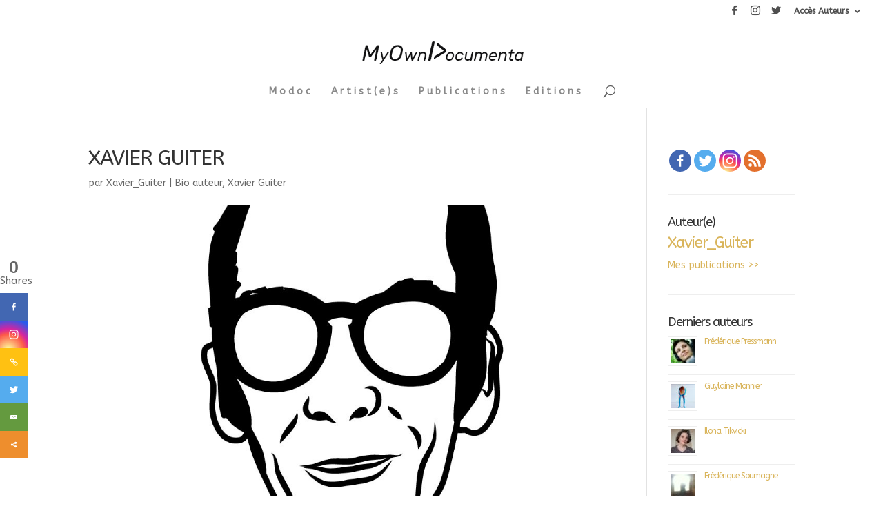

--- FILE ---
content_type: text/html; charset=UTF-8
request_url: https://www.myowndocumenta.art/xavier-guiter-2/
body_size: 19121
content:
<!DOCTYPE html>
<html lang="fr-FR">
<head>
	<meta charset="UTF-8" />
<meta http-equiv="X-UA-Compatible" content="IE=edge">
	<link rel="pingback" href="https://www.myowndocumenta.art/xmlrpc.php" />

	<script type="text/javascript">
		document.documentElement.className = 'js';
	</script>

	<script>var et_site_url='https://www.myowndocumenta.art';var et_post_id='16638';function et_core_page_resource_fallback(a,b){"undefined"===typeof b&&(b=a.sheet.cssRules&&0===a.sheet.cssRules.length);b&&(a.onerror=null,a.onload=null,a.href?a.href=et_site_url+"/?et_core_page_resource="+a.id+et_post_id:a.src&&(a.src=et_site_url+"/?et_core_page_resource="+a.id+et_post_id))}
</script><title>XAVIER GUITER | MyOwnDocumenta</title>
	<script type="text/javascript">function theChampLoadEvent(e){var t=window.onload;if(typeof window.onload!="function"){window.onload=e}else{window.onload=function(){t();e()}}}</script>
		<script type="text/javascript">var theChampDefaultLang = 'fr_FR', theChampCloseIconPath = 'https://www.myowndocumenta.art/wp-content/plugins/super-socializer/images/close.png';</script>
		<script> var theChampSiteUrl = 'https://www.myowndocumenta.art', theChampVerified = 0, theChampEmailPopup = 0; </script>
			<script> var theChampFBKey = '', theChampFBLang = 'fr_FR', theChampFbLikeMycred = 0, theChampSsga = 0, theChampCommentNotification = 0, theChampHeateorFcmRecentComments = 0, theChampFbIosLogin = 0; </script>
				<script> var theChampSharingAjaxUrl = 'https://www.myowndocumenta.art/wp-admin/admin-ajax.php', heateorSsFbMessengerAPI = 'https://www.facebook.com/dialog/send?app_id=595489497242932&display=popup&link=%encoded_post_url%&redirect_uri=%encoded_post_url%',heateorSsWhatsappShareAPI = 'web', heateorSsUrlCountFetched = [], heateorSsSharesText = 'Shares', heateorSsShareText = 'Share', theChampPluginIconPath = 'https://www.myowndocumenta.art/wp-content/plugins/super-socializer/images/logo.png', theChampHorizontalSharingCountEnable = 0, theChampVerticalSharingCountEnable = 1, theChampSharingOffset = -10, theChampCounterOffset = -10, theChampMobileStickySharingEnabled = 1, heateorSsCopyLinkMessage = "Link copied.";
		var heateorSsHorSharingShortUrl = "https://www.myowndocumenta.art/xavier-guiter-2/";var heateorSsVerticalSharingShortUrl = "https://www.myowndocumenta.art/xavier-guiter-2/";var theChampReduceHorizontalSvgWidth = true;var theChampReduceVerticalSvgWidth = true;		</script>
			<style type="text/css">.the_champ_horizontal_sharing .theChampSharing{
					color: #fff;
				border-width: 0px;
		border-style: solid;
		border-color: transparent;
	}
		.the_champ_horizontal_sharing .theChampTCBackground{
		color:#666;
	}
		.the_champ_horizontal_sharing .theChampSharing:hover{
				border-color: transparent;
	}
	.the_champ_vertical_sharing .theChampSharing{
					color: #fff;
				border-width: 0px;
		border-style: solid;
		border-color: transparent;
	}
		.the_champ_vertical_sharing .theChampTCBackground{
		color:#666;
	}
		.the_champ_vertical_sharing .theChampSharing:hover{
				border-color: transparent;
	}
				div.the_champ_horizontal_sharing .theChampSharingSvg{width:50%;margin:auto;}div.the_champ_horizontal_sharing .the_champ_square_count{float:left;width:50%;line-height:35px;}
						div.the_champ_vertical_sharing .theChampSharingSvg{width:50%;margin:auto;}div.the_champ_vertical_sharing .the_champ_square_count{float:left;width:50%;line-height:40px;}
			@media screen and (max-width:783px){.the_champ_vertical_sharing{display:none!important}}div.heateor_ss_mobile_footer{display:none;}@media screen and (max-width:783px){i.theChampTCBackground{background-color:white!important}div.the_champ_bottom_sharing{width:100%!important;left:0!important;}div.the_champ_bottom_sharing li{width:14.285714285714% !important;}div.the_champ_bottom_sharing .theChampSharing{width: 100% !important;}div.the_champ_bottom_sharing div.theChampTotalShareCount{font-size:1em!important;line-height:28px!important}div.the_champ_bottom_sharing div.theChampTotalShareText{font-size:.7em!important;line-height:0px!important}div.heateor_ss_mobile_footer{display:block;height:40px;}.the_champ_bottom_sharing{padding:0!important;display:block!important;width: auto!important;bottom:-10px!important;top: auto!important;}.the_champ_bottom_sharing .the_champ_square_count{line-height: inherit;}.the_champ_bottom_sharing .theChampSharingArrow{display:none;}.the_champ_bottom_sharing .theChampTCBackground{margin-right: 1.1em !important}}div.theChampSharingArrow{display:none}</style>
	            <script type="text/javascript" id="wpuf-language-script">
                var error_str_obj = {
                    'required' : 'is required',
                    'mismatch' : 'does not match',
                    'validation' : 'is not valid'
                }
            </script>
            
<!-- Open Graph Meta Tags generated by Blog2Social 620 - https://www.blog2social.com -->
<meta property="og:title" content="XAVIER GUITER"/>
<meta property="og:description" content="Designer et musicien, Xavier Guiter est le créateur des projets XERAK PSYCHO GUM et MAISON CLONE"/>
<meta property="og:url" content="https://www.myowndocumenta.art/xavier-guiter-2/"/>
<meta property="og:image" content="https://www.myowndocumenta.art/wp-content/uploads/2020/07/logo_picto_xavier_guiter-1.jpg"/>
<!-- Open Graph Meta Tags generated by Blog2Social 620 - https://www.blog2social.com -->

<!-- Twitter Card generated by Blog2Social 620 - https://www.blog2social.com -->
<meta name="twitter:card" content="summary">
<meta name="twitter:title" content="XAVIER GUITER"/>
<meta name="twitter:description" content="Designer et musicien, Xavier Guiter est le créateur des projets XERAK PSYCHO GUM et MAISON CLONE"/>
<meta name="twitter:image" content="https://www.myowndocumenta.art/wp-content/uploads/2020/07/logo_picto_xavier_guiter-1.jpg"/>
<!-- Twitter Card generated by Blog2Social 620 - https://www.blog2social.com -->
<meta name="author" content="Xavier_Guiter"/>
<link rel="alternate" type="application/rss+xml" title="MyOwnDocumenta &raquo; Flux" href="https://www.myowndocumenta.art/feed/" />
<link rel="alternate" type="application/rss+xml" title="MyOwnDocumenta &raquo; Flux des commentaires" href="https://www.myowndocumenta.art/comments/feed/" />
<meta content="Divi v.4.0.11" name="generator"/><link rel='stylesheet' id='wp-block-library-css'  href='https://www.myowndocumenta.art/wp-includes/css/dist/block-library/style.min.css?ver=5.4.2' type='text/css' media='all' />
<link rel='stylesheet' id='crp-style-rounded-thumbs-css'  href='https://www.myowndocumenta.art/wp-content/plugins/contextual-related-posts/css/default-style.css?ver=1.0' type='text/css' media='all' />
<style id='crp-style-rounded-thumbs-inline-css' type='text/css'>

.crp_related a {
  width: 150px;
  height: 150px;
  text-decoration: none;
}
.crp_related img {
  max-width: 150px;
  margin: auto;
}
.crp_related .crp_title {
  width: 100%;
}
                
</style>
<link rel='stylesheet' id='db121_socicons-css'  href='https://www.myowndocumenta.art/wp-content/plugins/divi-booster/core/fixes/126-customizer-social-icons/icons.css?ver=3.1.7' type='text/css' media='all' />
<link rel='stylesheet' id='dbdb-icons-socicon-css'  href='https://www.myowndocumenta.art/wp-content/plugins/divi-booster/core/icons/socicon/style.css?ver=3.1.7' type='text/css' media='all' />
<link rel='stylesheet' id='wtfdivi-user-css-css'  href='https://www.myowndocumenta.art/wp-content/uploads/wtfdivi/wp_head.css?ver=1587228089' type='text/css' media='all' />
<link rel='stylesheet' id='ds-suit-css'  href='https://www.myowndocumenta.art/wp-content/plugins/ds-suit/public/css/public.css?ver=1.15.9' type='text/css' media='all' />
<link rel='stylesheet' id='molongui-common-framework-css'  href='https://www.myowndocumenta.art/wp-content/plugins/molongui-authorship/fw/public/css/mcf-common.58c1.min.css?ver=1.3.1' type='text/css' media='all' />
<link rel='stylesheet' id='molongui-authorship-css'  href='https://www.myowndocumenta.art/wp-content/plugins/molongui-authorship/public/css/molongui-authorship.219d.min.css?ver=3.2.28' type='text/css' media='all' />
<style id='molongui-authorship-inline-css' type='text/css'>

	        .molongui-author-box .molongui-author-box-tabs nav.molongui-author-box-tabs-full {  background-color:#000000; }
	        .molongui-author-box .molongui-author-box-tabs nav label {  background-color:#e6e6e6; }
	        .molongui-author-box .molongui-author-box-tabs input[id^='mab-tab-profile-']:checked ~ nav label[for^='mab-tab-profile-'],
            .molongui-author-box .molongui-author-box-tabs input[id^='mab-tab-related-']:checked ~ nav label[for^='mab-tab-related-'],
            .molongui-author-box .molongui-author-box-tabs input[id^='mab-tab-contact-']:checked ~ nav label[for^='mab-tab-contact-']
            {
                
            }
            
            .molongui-author-box .molongui-author-box-tabs nav label.molongui-author-box-tab { background-color: #e6e6e6; }
            .molongui-author-box .molongui-author-box-tabs nav label.molongui-author-box-tab.molongui-author-box-tab-active { background-color: #e6e6e6; }
            
            .molongui-author-box .molongui-author-box-tabs .molongui-author-box-related .molongui-author-box-related-entry-title,
            .molongui-author-box .molongui-author-box-tabs .molongui-author-box-related .molongui-author-box-related-entry-title a
            {
                color: inherit !important;
            }
        
</style>
<link rel='stylesheet' id='post_listing_css-css'  href='https://www.myowndocumenta.art/wp-content/plugins/multiple-post-type-order/css/post_listing_css.css?ver=5.4.2' type='text/css' media='all' />
<link rel='stylesheet' id='main_css_file-css'  href='https://www.myowndocumenta.art/wp-content/plugins/multiple-post-type-order/css/pmto_dem.css?ver=5.4.2' type='text/css' media='all' />
<link rel='stylesheet' id='main1_css_file-css'  href='https://www.myowndocumenta.art/wp-content/plugins/multiple-post-type-order/css/normalize.css?ver=5.4.2' type='text/css' media='all' />
<link rel='stylesheet' id='main2_css_file-css'  href='https://www.myowndocumenta.art/wp-content/plugins/multiple-post-type-order/css/style_one.css?ver=5.4.2' type='text/css' media='all' />
<link rel='stylesheet' id='main3_css_file-css'  href='https://www.myowndocumenta.art/wp-content/plugins/multiple-post-type-order/css/style_two.css?ver=5.4.2' type='text/css' media='all' />
<link rel='stylesheet' id='same-category-posts-css'  href='https://www.myowndocumenta.art/wp-content/plugins/same-category-posts/same-category-posts.css?ver=5.4.2' type='text/css' media='all' />
<link rel='stylesheet' id='rss-retriever-css'  href='https://www.myowndocumenta.art/wp-content/plugins/wp-rss-retriever/inc/css/rss-retriever.css?ver=1.6.1' type='text/css' media='all' />
<link rel='stylesheet' id='wp-ulike-css'  href='https://www.myowndocumenta.art/wp-content/plugins/wp-ulike/assets/css/wp-ulike.min.css?ver=4.1.9' type='text/css' media='all' />
<link rel='stylesheet' id='wp-pagenavi-css'  href='https://www.myowndocumenta.art/wp-content/plugins/wp-pagenavi/pagenavi-css.css?ver=2.70' type='text/css' media='all' />
<link rel='stylesheet' id='divi-style-css'  href='https://www.myowndocumenta.art/wp-content/themes/Divi%204.0.11/Divi/style.css?ver=4.0.11' type='text/css' media='all' />
<link rel='stylesheet' id='ds-suit-styles-css'  href='https://www.myowndocumenta.art/wp-content/plugins/ds-suit/styles/style.min.css?ver=1.0.0' type='text/css' media='all' />
<link rel='stylesheet' id='et-builder-googlefonts-cached-css'  href='https://fonts.googleapis.com/css?family=ABeeZee%3Aregular%2Citalic%7CRubik%3A300%2C300italic%2Cregular%2Citalic%2C500%2C500italic%2C700%2C700italic%2C900%2C900italic&#038;ver=5.4.2#038;subset=latin,latin-ext' type='text/css' media='all' />
<link rel='stylesheet' id='meks-author-widget-css'  href='https://www.myowndocumenta.art/wp-content/plugins/meks-smart-author-widget/css/style.css?ver=1.1.1' type='text/css' media='all' />
<link rel='stylesheet' id='the_champ_frontend_css-css'  href='https://www.myowndocumenta.art/wp-content/plugins/super-socializer/css/front.css?ver=7.12.41' type='text/css' media='all' />
<link rel='stylesheet' id='the_champ_sharing_default_svg-css'  href='https://www.myowndocumenta.art/wp-content/plugins/super-socializer/css/share-svg.css?ver=7.12.41' type='text/css' media='all' />
<link rel='stylesheet' id='dashicons-css'  href='https://www.myowndocumenta.art/wp-includes/css/dashicons.min.css?ver=5.4.2' type='text/css' media='all' />
<link rel='stylesheet' id='wpuf-css-css'  href='https://www.myowndocumenta.art/wp-content/plugins/wp-user-frontend/assets/css/frontend-forms.css?ver=5.4.2' type='text/css' media='all' />
<link rel='stylesheet' id='jquery-ui-css'  href='https://www.myowndocumenta.art/wp-content/plugins/wp-user-frontend/assets/css/jquery-ui-1.9.1.custom.css?ver=5.4.2' type='text/css' media='all' />
<link rel='stylesheet' id='wpuf-sweetalert2-css'  href='https://www.myowndocumenta.art/wp-content/plugins/wp-user-frontend/assets/vendor/sweetalert2/dist/sweetalert2.css?ver=3.2.0' type='text/css' media='all' />
<link rel='stylesheet' id='infinite-timeline-css'  href='https://www.myowndocumenta.art/wp-content/plugins/infinite-timeline/css/infinite-timeline.css?ver=1.1' type='text/css' media='all' />
<script type='text/javascript' src='https://www.myowndocumenta.art/wp-includes/js/jquery/jquery.js?ver=1.12.4-wp'></script>
<script type='text/javascript' src='https://www.myowndocumenta.art/wp-includes/js/jquery/jquery-migrate.min.js?ver=1.4.1'></script>
<script type='text/javascript' src='https://www.myowndocumenta.art/wp-content/plugins/ds-suit/public/js/imagesloaded.pkgd.min.js?ver=4.1.4'></script>
<script type='text/javascript' src='https://www.myowndocumenta.art/wp-content/plugins/ds-suit/public/js/jquery.throttle.debounce.min.js?ver=1.1.0'></script>
<script type='text/javascript' src='https://www.myowndocumenta.art/wp-includes/js/imagesloaded.min.js?ver=3.2.0'></script>
<script type='text/javascript' src='https://www.myowndocumenta.art/wp-content/plugins/ds-suit/public/js/masonry.pkgd.min.js?ver=4.2.2'></script>
<script type='text/javascript' src='https://www.myowndocumenta.art/wp-content/plugins/ds-suit/public/js/public.js?ver=1.15.9'></script>
<script type='text/javascript' src='https://www.myowndocumenta.art/wp-content/plugins/ds-suit/public/js/responsive_preview.js?ver=1.15.9'></script>
<script type='text/javascript' src='https://www.myowndocumenta.art/wp-content/plugins/infinite-timeline/js/lazysizes.js?ver=2019-06-05'></script>
<script type='text/javascript' src='https://www.myowndocumenta.art/wp-content/plugins/infinite-timeline/js/infinite-scroll.pkgd.js?ver=v3.0.6'></script>
<script type='text/javascript' src='https://www.myowndocumenta.art/wp-content/plugins/infinite-timeline/js/infinite-timeline.js?ver=1.1'></script>
<script type='text/javascript'>
/* <![CDATA[ */
var wps_statistics_object = {"rest_url":"https:\/\/www.myowndocumenta.art\/wp-json\/","wpnonce":"16d251ee3c"};
/* ]]> */
</script>
<script type='text/javascript' src='https://www.myowndocumenta.art/wp-content/plugins/wp-statistics/assets/js/front.min.js?ver=12.6.12'></script>
<script type='text/javascript'>
/* <![CDATA[ */
var ajax_object = {"ajaxurl":"https:\/\/www.myowndocumenta.art\/wp-admin\/admin-ajax.php","fill_notice":"Some Required Fields are not filled!"};
/* ]]> */
</script>
<script type='text/javascript' src='https://www.myowndocumenta.art/wp-content/plugins/wp-user-frontend/assets/js/billing-address.js?ver=5.4.2'></script>
<script type='text/javascript' src='https://www.google.com/recaptcha/api.js?render=6LckRfEUAAAAAFhMYcKhhp4P6QjEetNVq6Ftd8xf&#038;ver=5.4.2'></script>
<script type='text/javascript'>
/* <![CDATA[ */
var et_core_api_spam_recaptcha = {"site_key":"6LckRfEUAAAAAFhMYcKhhp4P6QjEetNVq6Ftd8xf","page_action":{"action":"xavierguiter2"}};
/* ]]> */
</script>
<script type='text/javascript' src='https://www.myowndocumenta.art/wp-content/themes/Divi%204.0.11/Divi/core/admin/js/recaptcha.js?ver=5.4.2'></script>
<script type='text/javascript' src='https://www.myowndocumenta.art/wp-includes/js/jquery/ui/core.min.js?ver=1.11.4'></script>
<script type='text/javascript' src='https://www.myowndocumenta.art/wp-includes/js/jquery/ui/datepicker.min.js?ver=1.11.4'></script>
<script type='text/javascript' src='https://www.myowndocumenta.art/wp-includes/js/jquery/ui/widget.min.js?ver=1.11.4'></script>
<script type='text/javascript' src='https://www.myowndocumenta.art/wp-includes/js/jquery/ui/mouse.min.js?ver=1.11.4'></script>
<script type='text/javascript' src='https://www.myowndocumenta.art/wp-includes/js/plupload/moxie.min.js?ver=1.3.5'></script>
<script type='text/javascript' src='https://www.myowndocumenta.art/wp-includes/js/plupload/plupload.min.js?ver=2.1.9'></script>
<script type='text/javascript'>
/* <![CDATA[ */
var pluploadL10n = {"queue_limit_exceeded":"Vous avez tent\u00e9 de t\u00e9l\u00e9verser trop de fichiers \u00e0 la fois.","file_exceeds_size_limit":"%s d\u00e9passe la limite d\u2019envoi de ce site.","zero_byte_file":"Le fichier est vide. Veuillez en essayer un autre.","invalid_filetype":"D\u00e9sol\u00e9, ce type de fichier n\u2019est pas autoris\u00e9 pour des raisons de s\u00e9curit\u00e9.","not_an_image":"Ce fichier n\u2019est pas une image. Veuillez en t\u00e9l\u00e9verser un autre.","image_memory_exceeded":"M\u00e9moire d\u00e9pass\u00e9e. Veuillez r\u00e9essayer avec un fichier plus petit.","image_dimensions_exceeded":"Ce fichier est plus grand que la taille maximale. Veuillez en t\u00e9l\u00e9verser un autre.","default_error":"Une erreur est survenue lors du t\u00e9l\u00e9versement. Veuillez r\u00e9essayer plus tard.","missing_upload_url":"Il y a une erreur de configuration. Veuillez contacter l\u2019administrateur de votre serveur.","upload_limit_exceeded":"Vous ne pouvez t\u00e9l\u00e9verser qu\u2019un fichier.","http_error":"Le serveur a renvoy\u00e9 une r\u00e9ponse inattendue. Cependant, le fichier a peut-\u00eatre \u00e9t\u00e9 bien t\u00e9l\u00e9vers\u00e9. Veuillez v\u00e9rifier dans la biblioth\u00e8que de m\u00e9dias ou actualiser la page.","http_error_image":"L\u2019enregistrement de l\u2019image a \u00e9chou\u00e9, probablement car le serveur est occup\u00e9 ou ne dispose pas d\u2019assez de ressources. T\u00e9l\u00e9verser une image plus petite pourrait aider. La taille maximum recommand\u00e9e est de 2500 pixels.","upload_failed":"L\u2019envoi a \u00e9chou\u00e9.","big_upload_failed":"Veuillez essayer de t\u00e9l\u00e9verser ce fichier \u00e0 l\u2019aide de l\u2019%1$soutil de t\u00e9l\u00e9versement%2$s.","big_upload_queued":"%s d\u00e9passe la limite d\u2019envoi pour l\u2019outil de mise ne ligne multiple utilis\u00e9 avec votre navigateur.","io_error":"Erreur I\/O (entr\u00e9es-sorties).","security_error":"Erreur de s\u00e9curit\u00e9.","file_cancelled":"Fichier annul\u00e9.","upload_stopped":"L\u2019envoi est stopp\u00e9.","dismiss":"Ignorer","crunching":"En cours de traitement\u2026","deleted":"d\u00e9plac\u00e9 dans la corbeille.","error_uploading":"\u00ab\u00a0%s\u00a0\u00bb n\u2019a pas pu \u00eatre t\u00e9l\u00e9vers\u00e9."};
/* ]]> */
</script>
<script type='text/javascript' src='https://www.myowndocumenta.art/wp-includes/js/plupload/handlers.min.js?ver=5.4.2'></script>
<script type='text/javascript' src='https://www.myowndocumenta.art/wp-content/plugins/wp-user-frontend/assets/js/jquery-ui-timepicker-addon.js?ver=5.4.2'></script>
<script type='text/javascript' src='https://www.myowndocumenta.art/wp-includes/js/jquery/ui/sortable.min.js?ver=1.11.4'></script>
<script type='text/javascript'>
/* <![CDATA[ */
var wpuf_frontend_upload = {"confirmMsg":"Are you sure?","delete_it":"Yes, delete it","cancel_it":"No, cancel it","nonce":"f66d5b375a","ajaxurl":"https:\/\/www.myowndocumenta.art\/wp-admin\/admin-ajax.php","plupload":{"url":"https:\/\/www.myowndocumenta.art\/wp-admin\/admin-ajax.php?nonce=3bef737d70","flash_swf_url":"https:\/\/www.myowndocumenta.art\/wp-includes\/js\/plupload\/plupload.flash.swf","filters":[{"title":"Allowed Files","extensions":"*"}],"multipart":true,"urlstream_upload":true,"warning":"Maximum number of files reached!","size_error":"The file you have uploaded exceeds the file size limit. Please try again.","type_error":"You have uploaded an incorrect file type. Please try again."}};
/* ]]> */
</script>
<script type='text/javascript' src='https://www.myowndocumenta.art/wp-content/plugins/wp-user-frontend/assets/js/upload.js?ver=5.4.2'></script>
<script type='text/javascript'>
/* <![CDATA[ */
var wpuf_frontend = {"ajaxurl":"https:\/\/www.myowndocumenta.art\/wp-admin\/admin-ajax.php","error_message":"Please fix the errors to proceed","nonce":"f66d5b375a","word_limit":"Word limit reached","cancelSubMsg":"Are you sure you want to cancel your current subscription ?","delete_it":"Yes","cancel_it":"No"};
/* ]]> */
</script>
<script type='text/javascript' src='https://www.myowndocumenta.art/wp-content/plugins/wp-user-frontend/assets/js/frontend-form.min.js?ver=5.4.2'></script>
<script type='text/javascript' src='https://www.myowndocumenta.art/wp-content/plugins/wp-user-frontend/assets/vendor/sweetalert2/dist/sweetalert2.js?ver=3.2.0'></script>
<link rel='https://api.w.org/' href='https://www.myowndocumenta.art/wp-json/' />
<link rel="EditURI" type="application/rsd+xml" title="RSD" href="https://www.myowndocumenta.art/xmlrpc.php?rsd" />
<link rel="wlwmanifest" type="application/wlwmanifest+xml" href="https://www.myowndocumenta.art/wp-includes/wlwmanifest.xml" /> 
<link rel='prev' title='PARISPARADIS #2' href='https://www.myowndocumenta.art/parisparadis-2/' />
<link rel='next' title='Après quoi #15' href='https://www.myowndocumenta.art/apres-quoi-15/' />
<meta name="generator" content="WordPress 5.4.2" />
<link rel="canonical" href="https://www.myowndocumenta.art/xavier-guiter-2/" />
<link rel='shortlink' href='https://www.myowndocumenta.art/?p=16638' />
<link rel="alternate" type="application/json+oembed" href="https://www.myowndocumenta.art/wp-json/oembed/1.0/embed?url=https%3A%2F%2Fwww.myowndocumenta.art%2Fxavier-guiter-2%2F" />
<link rel="alternate" type="text/xml+oembed" href="https://www.myowndocumenta.art/wp-json/oembed/1.0/embed?url=https%3A%2F%2Fwww.myowndocumenta.art%2Fxavier-guiter-2%2F&#038;format=xml" />
<style type="text/css">0</style><style>
/* Display the team member icons */
.db_pb_team_member_website_icon:before{content:"\e0e3";}
.db_pb_team_member_email_icon:before{content:"\e010";}
.db_pb_team_member_instagram_icon:before{content:"\e09a";}

/* Fix email icon hidden by Email Address Encoder plugin */
ul.et_pb_member_social_links li > span { 
	display: inline-block !important; 
}
</style>
<style>
@media only screen and (min-width: 981px) {
    .et_pb_module.db_inline_form .et_pb_newsletter_fields > p { 
        flex: auto !important;
    }
    .et_pb_module.db_inline_form .et_pb_newsletter_fields p.et_pb_newsletter_field {
        margin-right: 2%; 
    }
}
</style>
<link rel="preload" href="https://www.myowndocumenta.art/wp-content/plugins/divi-booster/core/icons/socicon/fonts/Socicon.woff2?87visu" as="font" crossorigin>
<style>
@font-face {
  font-family: 'Socicon';
  src:  url('https://www.myowndocumenta.art/wp-content/plugins/divi-booster/core/icons/socicon/fonts/Socicon.eot?87visu');
  src:  url('https://www.myowndocumenta.art/wp-content/plugins/divi-booster/core/icons/socicon/fonts/Socicon.eot?87visu#iefix') format('embedded-opentype'),
	url('https://www.myowndocumenta.art/wp-content/plugins/divi-booster/core/icons/socicon/fonts/Socicon.woff2?87visu') format('woff2'),
	url('https://www.myowndocumenta.art/wp-content/plugins/divi-booster/core/icons/socicon/fonts/Socicon.ttf?87visu') format('truetype'),
	url('https://www.myowndocumenta.art/wp-content/plugins/divi-booster/core/icons/socicon/fonts/Socicon.woff?87visu') format('woff'),
	url('https://www.myowndocumenta.art/wp-content/plugins/divi-booster/core/icons/socicon/fonts/Socicon.svg?87visu#Socicon') format('svg');
  font-weight: normal;
  font-style: normal;
  font-display: block;
}
</style>
			<script>
	jQuery(function($) {
						if ($('#top-header .socicon-facebook').length === 0) {
					$('#top-header .et-social-icons').append("<li class=\"et-social-icon\"><a href=\"https:\/\/www.facebook.com\/myowndocumenta\" class=\"icon socicon socicon-facebook\"><span>Facebook<\/span><\/a><\/li>");
					$('#top-header .et-extra-social-icons').append("<li class=\"et-extra-social-icon\"><a href=\"https:\/\/www.facebook.com\/myowndocumenta\" class=\"et-extra-icon et-extra-icon-background-hover socicon socicon-facebook\"><\/a><\/li>");
				}
				if ($('#footer-bottom .socicon-facebook').length === 0) {
					$('#footer-bottom .et-social-icons').append("<li class=\"et-social-icon\"><a href=\"https:\/\/www.facebook.com\/myowndocumenta\" class=\"icon socicon socicon-facebook\"><span>Facebook<\/span><\/a><\/li>");
					$('#footer-bottom .et-extra-social-icons').append("<li class=\"et-extra-social-icon\"><a href=\"https:\/\/www.facebook.com\/myowndocumenta\" class=\"et-extra-icon et-extra-icon-background-hover socicon socicon-facebook\"><\/a><\/li>");
				}
								if ($('#top-header .socicon-instagram').length === 0) {
					$('#top-header .et-social-icons').append("<li class=\"et-social-icon\"><a href=\"https:\/\/instagram.com\/myowndocumenta\" class=\"icon socicon socicon-instagram\"><span>Instagram<\/span><\/a><\/li>");
					$('#top-header .et-extra-social-icons').append("<li class=\"et-extra-social-icon\"><a href=\"https:\/\/instagram.com\/myowndocumenta\" class=\"et-extra-icon et-extra-icon-background-hover socicon socicon-instagram\"><\/a><\/li>");
				}
				if ($('#footer-bottom .socicon-instagram').length === 0) {
					$('#footer-bottom .et-social-icons').append("<li class=\"et-social-icon\"><a href=\"https:\/\/instagram.com\/myowndocumenta\" class=\"icon socicon socicon-instagram\"><span>Instagram<\/span><\/a><\/li>");
					$('#footer-bottom .et-extra-social-icons').append("<li class=\"et-extra-social-icon\"><a href=\"https:\/\/instagram.com\/myowndocumenta\" class=\"et-extra-icon et-extra-icon-background-hover socicon socicon-instagram\"><\/a><\/li>");
				}
								if ($('#top-header .socicon-twitter').length === 0) {
					$('#top-header .et-social-icons').append("<li class=\"et-social-icon\"><a href=\"https:\/\/www.twitter.com\/myowndocumenta\" class=\"icon socicon socicon-twitter\"><span>Twitter<\/span><\/a><\/li>");
					$('#top-header .et-extra-social-icons').append("<li class=\"et-extra-social-icon\"><a href=\"https:\/\/www.twitter.com\/myowndocumenta\" class=\"et-extra-icon et-extra-icon-background-hover socicon socicon-twitter\"><\/a><\/li>");
				}
				if ($('#footer-bottom .socicon-twitter').length === 0) {
					$('#footer-bottom .et-social-icons').append("<li class=\"et-social-icon\"><a href=\"https:\/\/www.twitter.com\/myowndocumenta\" class=\"icon socicon socicon-twitter\"><span>Twitter<\/span><\/a><\/li>");
					$('#footer-bottom .et-extra-social-icons').append("<li class=\"et-extra-social-icon\"><a href=\"https:\/\/www.twitter.com\/myowndocumenta\" class=\"et-extra-icon et-extra-icon-background-hover socicon socicon-twitter\"><\/a><\/li>");
				}
					});
	</script>
	
<!-- Molongui Authorship Premium 3.2.28, visit: https://www.molongui.com/product/authorship -->
<meta name="author" content="Xavier_Guiter"><!-- /Molongui Authorship -->

<!-- Analytics by WP-Statistics v12.6.12 - https://wp-statistics.com/ -->
        <style>

        </style>
        <meta name="viewport" content="width=device-width, initial-scale=1.0, maximum-scale=1.0, user-scalable=0" /><meta property="article:publisher" content="http://facebook.com/myowndocumenta" />
 
<meta property="article:author" content="http://facebook.com/solentime" /><link rel="icon" href="https://www.myowndocumenta.art/wp-content/uploads/2020/03/cropped-photo-david-guez-3-32x32.jpg" sizes="32x32" />
<link rel="icon" href="https://www.myowndocumenta.art/wp-content/uploads/2020/03/cropped-photo-david-guez-3-192x192.jpg" sizes="192x192" />
<link rel="apple-touch-icon" href="https://www.myowndocumenta.art/wp-content/uploads/2020/03/cropped-photo-david-guez-3-180x180.jpg" />
<meta name="msapplication-TileImage" content="https://www.myowndocumenta.art/wp-content/uploads/2020/03/cropped-photo-david-guez-3-270x270.jpg" />
<link rel="stylesheet" id="et-divi-customizer-global-cached-inline-styles" href="https://www.myowndocumenta.art/wp-content/et-cache/global/et-divi-customizer-global-17690409458234.min.css" onerror="et_core_page_resource_fallback(this, true)" onload="et_core_page_resource_fallback(this)" /></head>
<body class="post-template-default single single-post postid-16638 single-format-standard dbdb_divi_2_4_up desktop et_pb_button_helper_class et_fullwidth_secondary_nav et_fixed_nav et_show_nav et_secondary_nav_enabled et_primary_nav_dropdown_animation_fade et_secondary_nav_dropdown_animation_fade et_header_style_centered et_pb_footer_columns_1_2__1_4 et_cover_background et_pb_gutter osx et_pb_gutters3 et_smooth_scroll et_right_sidebar et_divi_theme et-db et_minified_js et_minified_css">
<meta property="article:publisher" content="http://facebook.com/myowndocumenta" />
 
<meta property="article:author" content="http://facebook.com/solentime" />
	<div id="page-container">

					<div id="top-header">
			<div class="container clearfix">

			
				<div id="et-secondary-menu">
				<ul class="et-social-icons">


 <li class="et-social-icon"><a href="https://www.facebook.com/myowndocumenta" class="icon socicon socicon-facebook"><span>Facebook</span></a></li> <li class="et-social-icon"><a href="https://instagram.com/myowndocumenta" class="icon socicon socicon-instagram"><span>Instagram</span></a></li> <li class="et-social-icon"><a href="https://www.twitter.com/myowndocumenta" class="icon socicon socicon-twitter"><span>Twitter</span></a></li></ul><ul id="et-secondary-nav" class="menu"><li class="menu-item menu-item-type-custom menu-item-object-custom menu-item-has-children menu-item-1988"><a href="#">Accès Auteurs</a>
<ul class="sub-menu">
	<li class="menu-item menu-item-type-custom menu-item-object-custom menu-item-2137"><a href="http://www.myowndocumenta.art/se-connecter/">Se connecter</a></li>
	<li class="menu-item menu-item-type-custom menu-item-object-custom menu-item-2134"><a href="http://www.myowndocumenta.art/wp-admin/edit.php">Liste des articles</a></li>
	<li class="menu-item menu-item-type-custom menu-item-object-custom menu-item-2128"><a href="http://www.myowndocumenta.art/wp-admin/post-new.php">Nouvel article</a></li>
	<li class="menu-item menu-item-type-custom menu-item-object-custom menu-item-2135"><a href="http://www.myowndocumenta.art/wp-login.php?action=logout">Se deconnecter</a></li>
	<li class="menu-item menu-item-type-gs_sim menu-item-object-gs_sim menu-item-13415">Stats : 128-1130-74-15</li>
</ul>
</li>
</ul>				</div> <!-- #et-secondary-menu -->

			</div> <!-- .container -->
		</div> <!-- #top-header -->
		
	
			<header id="main-header" data-height-onload="89">
			<div class="container clearfix et_menu_container">
							<div class="logo_container">
					<span class="logo_helper"></span>
					<a href="https://www.myowndocumenta.art/">
						<img src="http://www.myowndocumenta.art/logo.png" alt="MyOwnDocumenta" id="logo" data-height-percentage="85" />
					</a>
				</div>
							<div id="et-top-navigation" data-height="89" data-fixed-height="92">
											<nav id="top-menu-nav">
						<ul id="top-menu" class="nav"><li id="menu-item-4550" class="menu-item menu-item-type-custom menu-item-object-custom menu-item-home menu-item-4550"><a href="http://www.myowndocumenta.art/#modoc">Modoc</a></li>
<li id="menu-item-4287" class="menu-item menu-item-type-custom menu-item-object-custom menu-item-home menu-item-4287"><a href="http://www.myowndocumenta.art/#auteurs">Artist(e)s</a></li>
<li id="menu-item-4291" class="menu-item menu-item-type-custom menu-item-object-custom menu-item-home menu-item-4291"><a href="http://www.myowndocumenta.art/#publications">Publications</a></li>
<li id="menu-item-14924" class="menu-item menu-item-type-custom menu-item-object-custom menu-item-home menu-item-14924"><a href="http://www.myowndocumenta.art/#editions">Editions</a></li>
</ul>						</nav>
					
					
					
										<div id="et_top_search">
						<span id="et_search_icon"></span>
					</div>
					
					<div id="et_mobile_nav_menu">
				<div class="mobile_nav closed">
					<span class="select_page">Sélectionner une page</span>
					<span class="mobile_menu_bar mobile_menu_bar_toggle"></span>
				</div>
			</div>				</div> <!-- #et-top-navigation -->
			</div> <!-- .container -->
			<div class="et_search_outer">
				<div class="container et_search_form_container">
					<form role="search" method="get" class="et-search-form" action="https://www.myowndocumenta.art/">
					<input type="search" class="et-search-field" placeholder="Rechercher &hellip;" value="" name="s" title="Rechercher:" />					</form>
					<span class="et_close_search_field"></span>
				</div>
			</div>
		</header> <!-- #main-header -->
			<div id="et-main-area">
	
<div id="main-content">
		<div class="container">
		<div id="content-area" class="clearfix">
			<div id="left-area">
											<article id="post-16638" class="et_pb_post post-16638 post type-post status-publish format-standard has-post-thumbnail hentry category-bio-auteur category-xavier-guiter">
											<div class="et_post_meta_wrapper">
							<h1 class="entry-title">XAVIER GUITER</h1>

						<p class="post-meta"> par <span class="author vcard"><a href="https://www.myowndocumenta.art/author/xavier_guiter/" title="Articles de Xavier_Guiter" rel="author">Xavier_Guiter</a></span> | <a href="https://www.myowndocumenta.art/category/bio-auteur/" rel="category tag">Bio auteur</a>, <a href="https://www.myowndocumenta.art/category/xavier-guiter/" rel="category tag">Xavier Guiter</a></p><img src="https://www.myowndocumenta.art/wp-content/uploads/2020/07/logo_picto_xavier_guiter-1-1000x675.jpg" alt="XAVIER GUITER" class="" width='1080' height='675' srcset="https://www.myowndocumenta.art/wp-content/uploads/2020/07/logo_picto_xavier_guiter-1-1000x675.jpg 1000w, https://www.myowndocumenta.art/wp-content/uploads/2020/07/logo_picto_xavier_guiter-1-980x980.jpg 980w, https://www.myowndocumenta.art/wp-content/uploads/2020/07/logo_picto_xavier_guiter-1-480x480.jpg 480w" sizes="(min-width: 0px) and (max-width: 480px) 480px, (min-width: 481px) and (max-width: 980px) 980px, (min-width: 981px) 1000px, 100vw" />
												</div> <!-- .et_post_meta_wrapper -->
				
					<div class="entry-content">
					<br/><p align="right">-- <a href="https://www.myowndocumenta.art/wp-content/plugins/kalins-pdf-creation-station/kalins_pdf_create.php?singlepost=po_16638" target="_blank" >Téléchargez XAVIER GUITER en PDF</a> --</p><br/><p>Designer et musicien, Xavier Guiter est le créateur des projets <a href="http://www.xerak.com">XERAK</a> <a href="http://www.xerak.com/psycho_gum.html">PSYCHO GUM</a> et <a href="http://www.maisonclone.com">MAISON CLONE</a></p>
<p><a href="http://www.xerak.com/psycho_gum.html"><img class="alignnone size-medium wp-image-16625" src="http://www.myowndocumenta.art/wp-content/uploads/2020/07/1_couv1-300x300.png" alt="" width="300" height="300" /></a><a href="http://www.maisonclone.com"><img class="alignnone size-medium wp-image-16640" src="http://www.myowndocumenta.art/wp-content/uploads/2020/07/cover_maison_clone_mutapolis_3000x3000px-300x300.jpg" alt="" width="300" height="300" /></a></p>
		<div class="wpulike wpulike-default " ><div class="wp_ulike_general_class wp_ulike_is_not_liked"><button type="button"
					aria-label="Like Button"
					data-ulike-id="16638"
					data-ulike-nonce="c5a70fbbc0"
					data-ulike-type="likeThis"
					data-ulike-template="wpulike-default"
					data-ulike-display-likers=""
					data-ulike-disable-pophover=""
					class="wp_ulike_btn wp_ulike_put_image wp_likethis_16638"></button><span class="count-box">1+</span>			</div></div>
	<div style='clear: both'></div><div  class='the_champ_counter_container the_champ_horizontal_counter'><div class='the_champ_counter_title' style="font-weight:bold"></div><ul class="the_champ_sharing_ul"><li style="padding:7.35px 0 !important" class="the_champ_facebook_like"><div class="fb-like" data-href="https://www.myowndocumenta.art/xavier-guiter-2/" data-layout="button_count" data-action="like" data-show-faces="false" data-share="false"></div></li></ul><div style="clear:both"></div></div><div style='clear: both'></div><div class='the_champ_sharing_container the_champ_vertical_sharing the_champ_hide_sharing the_champ_bottom_sharing' style='width:44px;left: -10px;top: 365px;-webkit-box-shadow:none;box-shadow:none;' super-socializer-data-href="https://www.myowndocumenta.art/xavier-guiter-2/"><ul class="the_champ_sharing_ul"><li class=""><ss class="the_champ_square_count">&nbsp;</ss><i style="width:40px;height:40px;margin:0;margin-bottom:9px !important;" title="Total Shares" alt="Total Shares" class="theChampSharing theChampTCBackground"></i></li><li class=""><i style="width:40px;height:40px;margin:0;" alt="Facebook" Title="Facebook" class="theChampSharing theChampFacebookBackground" onclick='theChampPopup("https://www.facebook.com/sharer/sharer.php?u=https%3A%2F%2Fwww.myowndocumenta.art%2Fxavier-guiter-2%2F")'><ss class="the_champ_square_count the_champ_facebook_count">&nbsp;</ss><ss style="display:block;" class="theChampSharingSvg theChampFacebookSvg"></ss></i></li><li class=""><i style="width:40px;height:40px;margin:0;" alt="Instagram" Title="Instagram" class="theChampSharing theChampInstagramBackground"><a href="https://www.instagram.com/" target="_blank"><ss class="the_champ_square_count the_champ_instagram_count">&nbsp;</ss><ss style="display:block;" class="theChampSharingSvg theChampInstagramSvg"></ss></a></i></li><li class=""><i style="width:40px;height:40px;margin:0;" alt="Copy Link" Title="Copy Link" class="theChampSharing theChampCopyLinkBackground"><ss class="the_champ_square_count the_champ_Copy_Link_count">&nbsp;</ss><ss style="display:block;" class="theChampSharingSvg theChampCopyLinkSvg"></ss></i></li><li class=""><i style="width:40px;height:40px;margin:0;" alt="Twitter" Title="Twitter" class="theChampSharing theChampTwitterBackground" onclick='theChampPopup("http://twitter.com/intent/tweet?text=XAVIER%20GUITER&url=https%3A%2F%2Fwww.myowndocumenta.art%2Fxavier-guiter-2%2F")'><ss class="the_champ_square_count the_champ_twitter_count">&nbsp;</ss><ss style="display:block;" class="theChampSharingSvg theChampTwitterSvg"></ss></i></li><li class=""><i style="width:40px;height:40px;margin:0;" alt="Email" Title="Email" class="theChampSharing theChampEmailBackground" onclick="window.open('mailto:?subject=' + decodeURIComponent('XAVIER%20GUITER' ).replace('&', '%26') + '&body=' + decodeURIComponent('https%3A%2F%2Fwww.myowndocumenta.art%2Fxavier-guiter-2%2F' ), '_blank')"><ss class="the_champ_square_count the_champ_email_count">&nbsp;</ss><ss style="display:block" class="theChampSharingSvg theChampEmailSvg"></ss></i></li><li class=""><ss class="the_champ_square_count">&nbsp;</ss><i style="width:40px;height:40px;margin:0;" title="More" alt="More" class="theChampSharing theChampMoreBackground" onclick="theChampMoreSharingPopup(this, 'https://www.myowndocumenta.art/xavier-guiter-2/', 'XAVIER%20GUITER', '')" ><ss style="display:block" class="theChampSharingSvg theChampMoreSvg"></ss></i></li></ul><div style="clear:both"></div></div><div class="crp_related  "><br><br><hr><h3>Publications &amp; Profils liés</h3><hr><br><ul><li><a href="https://www.myowndocumenta.art/psychogum/"    target="_blank"  class="post-16264"><img  width="150" height="150"  src="https://www.myowndocumenta.art/wp-content/uploads/2020/07/4_mega_face_avale-150x150.png" class="crp_thumb crp_featured" alt="PSYCHO GUM Comic" title="PSYCHO GUM Comic" /><span class="crp_title">PSYCHO GUM Comic</span></a></li></ul><div class="crp_clear"></div></div>					</div> <!-- .entry-content -->
					<div class="et_post_meta_wrapper">
										</div> <!-- .et_post_meta_wrapper -->
				</article> <!-- .et_pb_post -->

						</div> <!-- #left-area -->

				<div id="sidebar">
		<div id="thechampfollow-2" class="et_pb_widget widget_thechampfollow"><div class="heateor_ss_follow_icons_container"><ul class="heateor_ss_follow_ul"><li class="theChampSharingRound"><i style="width:32px;height:32px;border-radius:999px;" alt="Facebook" title="Facebook" class="theChampSharing theChampFacebookBackground"><a target="_blank" aria-label="Facebook" href="https://www.facebook.com/myowndocumenta" rel="noopener"><ss style="display:block" class="theChampSharingSvg theChampFacebookSvg"></ss></a></i></li><li class="theChampSharingRound"><i style="width:32px;height:32px;border-radius:999px;" alt="Twitter" title="Twitter" class="theChampSharing theChampTwitterBackground"><a target="_blank" aria-label="Twitter" href="https://twitter.com/myowndocumenta" rel="noopener"><ss style="display:block" class="theChampSharingSvg theChampTwitterSvg"></ss></a></i></li><li class="theChampSharingRound"><i style="width:32px;height:32px;border-radius:999px;" alt="Instagram" title="Instagram" class="theChampSharing theChampInstagramBackground"><a target="_blank" aria-label="Instagram" href="https://www.instagram.com/myowndocumenta" rel="noopener"><ss style="display:block" class="theChampSharingSvg theChampInstagramSvg"></ss></a></i></li><li class="theChampSharingRound"><i style="width:32px;height:32px;border-radius:999px;" alt="RSS Feed" title="RSS Feed" class="theChampSharing theChampRSSBackground"><a target="_blank" aria-label="RSS Feed" href="http://www.myowndocumenta.art/feed/" rel="noopener"><ss style="display:block" class="theChampSharingSvg theChampRSSSvg"></ss></a></i></li></ul><div style="clear:both"></div></div></div> <!-- end .et_pb_widget --><div id="text-3" class="et_pb_widget widget_text">			<div class="textwidget"><hr>
</div>
		</div> <!-- end .et_pb_widget --><div id="mks_author_widget-2" class="et_pb_widget mks_author_widget"><h4 class="widgettitle">Auteur(e)</h4>

  <h3><a href="https://www.myowndocumenta.art/author/xavier_guiter/">Xavier_Guiter</a></h3>
	
	<div class="mks_autor_link_wrap"><a href="https://www.myowndocumenta.art/author/xavier_guiter/" class="mks_author_link">Mes publications >></a></div>

</div> <!-- end .et_pb_widget --><div id="text-2" class="et_pb_widget widget_text">			<div class="textwidget"><hr>
</div>
		</div> <!-- end .et_pb_widget --><style>
.rpwe-block ul{list-style:none!important;margin-left:0!important;padding-left:0!important;}.rpwe-block li{border-bottom:1px solid #eee;margin-bottom:10px;padding-bottom:10px;list-style-type: none;}.rpwe-block a{display:inline!important;text-decoration:none;}.rpwe-block h3{background:none!important;clear:none;margin-bottom:0!important;margin-top:0!important;font-weight:400;font-size:12px!important;line-height:1.5em;}.rpwe-thumb{border:1px solid #EEE!important;box-shadow:none!important;margin:2px 10px 2px 0;padding:3px!important;}.rpwe-summary{font-size:12px;}.rpwe-time{color:#bbb;font-size:11px;}.rpwe-comment{color:#bbb;font-size:11px;padding-left:5px;}.rpwe-alignleft{display:inline;float:left;}.rpwe-alignright{display:inline;float:right;}.rpwe-aligncenter{display:block;margin-left: auto;margin-right: auto;}.rpwe-clearfix:before,.rpwe-clearfix:after{content:"";display:table !important;}.rpwe-clearfix:after{clear:both;}.rpwe-clearfix{zoom:1;}
</style>
	<div id="rpwe_widget-2" class="et_pb_widget rpwe_widget recent-posts-extended"><h4 class="widgettitle">Derniers auteurs</h4><div  class="rpwe-block "><ul class="rpwe-ul"><li class="rpwe-li rpwe-clearfix"><a class="rpwe-img" href="https://www.myowndocumenta.art/frederique-pressmann/"  rel="bookmark"><img class="rpwe-alignleft rpwe-thumb" src="https://www.myowndocumenta.art/wp-content/uploads/2022/01/fpressmann_light-35x35.jpg" alt="Frédérique Pressmann"></a><h3 class="rpwe-title"><a href="https://www.myowndocumenta.art/frederique-pressmann/" title="Lien vers Frédérique Pressmann" rel="bookmark">Frédérique Pressmann</a></h3></li><li class="rpwe-li rpwe-clearfix"><a class="rpwe-img" href="https://www.myowndocumenta.art/guylaine-monnier/"  rel="bookmark"><img class="rpwe-alignleft rpwe-thumb" src="https://www.myowndocumenta.art/wp-content/uploads/2021/07/bandeau-FB2-scaled-35x35.jpg" alt="Guylaine Monnier"></a><h3 class="rpwe-title"><a href="https://www.myowndocumenta.art/guylaine-monnier/" title="Lien vers Guylaine Monnier" rel="bookmark">Guylaine Monnier</a></h3></li><li class="rpwe-li rpwe-clearfix"><a class="rpwe-img" href="https://www.myowndocumenta.art/ilona-tikvicki/"  rel="bookmark"><img class="rpwe-alignleft rpwe-thumb" src="https://www.myowndocumenta.art/wp-content/uploads/2021/03/20210714_113405-scaled-35x35.jpg" alt="Ilona Tikvicki"></a><h3 class="rpwe-title"><a href="https://www.myowndocumenta.art/ilona-tikvicki/" title="Lien vers Ilona Tikvicki" rel="bookmark">Ilona Tikvicki</a></h3></li><li class="rpwe-li rpwe-clearfix"><a class="rpwe-img" href="https://www.myowndocumenta.art/frederique-soumagne/"  rel="bookmark"><img class="rpwe-alignleft rpwe-thumb" src="https://www.myowndocumenta.art/wp-content/uploads/2021/02/PHOTO-MIKE-ABBOTT-frederique-soumagne-Rochechouart-Copie-Copie-scaled-35x35.jpg" alt="Frédérique Soumagne"></a><h3 class="rpwe-title"><a href="https://www.myowndocumenta.art/frederique-soumagne/" title="Lien vers Frédérique Soumagne" rel="bookmark">Frédérique Soumagne</a></h3></li><li class="rpwe-li rpwe-clearfix"><a class="rpwe-img" href="https://www.myowndocumenta.art/frederic-dumond-johan-grzelczyk-pascal-pesez/"  rel="bookmark"><img class="rpwe-alignleft rpwe-thumb" src="https://www.myowndocumenta.art/wp-content/uploads/2020/12/captation-répétition-27-octobre-2020-35x35.jpg" alt="frédéric dumond &#038; Johan Grzelczyk &#038; Pascal Pesez"></a><h3 class="rpwe-title"><a href="https://www.myowndocumenta.art/frederic-dumond-johan-grzelczyk-pascal-pesez/" title="Lien vers frédéric dumond &#038; Johan Grzelczyk &#038; Pascal Pesez" rel="bookmark">frédéric dumond &#038; Johan Grzelczyk &#038; Pascal Pesez</a></h3></li><li class="rpwe-li rpwe-clearfix"><a class="rpwe-img" href="https://www.myowndocumenta.art/trois/"  rel="bookmark"><img class="rpwe-alignleft rpwe-thumb" src="https://www.myowndocumenta.art/wp-content/uploads/2020/12/3-poignards-version-2-00005-scaled-35x35.jpg" alt="3"></a><h3 class="rpwe-title"><a href="https://www.myowndocumenta.art/trois/" title="Lien vers 3" rel="bookmark">3</a></h3></li><li class="rpwe-li rpwe-clearfix"><a class="rpwe-img" href="https://www.myowndocumenta.art/pascal-leroux/"  rel="bookmark"><img class="rpwe-alignleft rpwe-thumb" src="https://www.myowndocumenta.art/wp-content/uploads/2020/11/canap-copie-35x35.jpg" alt="Pascal Leroux"></a><h3 class="rpwe-title"><a href="https://www.myowndocumenta.art/pascal-leroux/" title="Lien vers Pascal Leroux" rel="bookmark">Pascal Leroux</a></h3></li><li class="rpwe-li rpwe-clearfix"><a class="rpwe-img" href="https://www.myowndocumenta.art/paintitblank/"  rel="bookmark"><img class="rpwe-alignleft rpwe-thumb" src="https://www.myowndocumenta.art/wp-content/uploads/2020/10/portrai1t-35x35.jpg" alt="PaintitBlank"></a><h3 class="rpwe-title"><a href="https://www.myowndocumenta.art/paintitblank/" title="Lien vers PaintitBlank" rel="bookmark">PaintitBlank</a></h3></li><li class="rpwe-li rpwe-clearfix"><a class="rpwe-img" href="https://www.myowndocumenta.art/philippe-calandre/"  rel="bookmark"><img class="rpwe-alignleft rpwe-thumb" src="https://www.myowndocumenta.art/wp-content/uploads/2020/09/portrait-philippe-calandre-basse-def-35x35.jpg" alt="Philippe Calandre / Architecture Fiction"></a><h3 class="rpwe-title"><a href="https://www.myowndocumenta.art/philippe-calandre/" title="Lien vers Philippe Calandre / Architecture Fiction" rel="bookmark">Philippe Calandre / Architecture Fiction</a></h3></li><li class="rpwe-li rpwe-clearfix"><a class="rpwe-img" href="https://www.myowndocumenta.art/nelly-maurel/"  rel="bookmark"><img class="rpwe-alignleft rpwe-thumb" src="https://www.myowndocumenta.art/wp-content/uploads/2020/09/Capture-d’écran-2020-09-23-à-21.04.05-35x35.png" alt="Nelly Maurel"></a><h3 class="rpwe-title"><a href="https://www.myowndocumenta.art/nelly-maurel/" title="Lien vers Nelly Maurel" rel="bookmark">Nelly Maurel</a></h3></li><li class="rpwe-li rpwe-clearfix"><a class="rpwe-img" href="https://www.myowndocumenta.art/dulce-trejo/"  rel="bookmark"><img class="rpwe-alignleft rpwe-thumb" src="https://www.myowndocumenta.art/wp-content/uploads/2020/09/Ventrículoscerebralesjaula-35x35.jpg" alt="Dulce Trejo"></a><h3 class="rpwe-title"><a href="https://www.myowndocumenta.art/dulce-trejo/" title="Lien vers Dulce Trejo" rel="bookmark">Dulce Trejo</a></h3></li><li class="rpwe-li rpwe-clearfix"><a class="rpwe-img" href="https://www.myowndocumenta.art/matthieu-crimersmois/"  rel="bookmark"><img class="rpwe-alignleft rpwe-thumb" src="https://www.myowndocumenta.art/wp-content/uploads/2020/09/matthieu-crimersmois-35x35.jpg" alt="Matthieu Crimersmois"></a><h3 class="rpwe-title"><a href="https://www.myowndocumenta.art/matthieu-crimersmois/" title="Lien vers Matthieu Crimersmois" rel="bookmark">Matthieu Crimersmois</a></h3></li><li class="rpwe-li rpwe-clearfix"><a class="rpwe-img" href="https://www.myowndocumenta.art/ludovic-bernhardt/"  rel="bookmark"><img class="rpwe-alignleft rpwe-thumb" src="https://www.myowndocumenta.art/wp-content/uploads/2020/08/portrait_ludovic_bernhardt_tapestry-35x35.jpg" alt="Ludovic Bernhardt"></a><h3 class="rpwe-title"><a href="https://www.myowndocumenta.art/ludovic-bernhardt/" title="Lien vers Ludovic Bernhardt" rel="bookmark">Ludovic Bernhardt</a></h3></li><li class="rpwe-li rpwe-clearfix"><a class="rpwe-img" href="https://www.myowndocumenta.art/xavier-guiter-2/"  rel="bookmark"><img class="rpwe-alignleft rpwe-thumb" src="https://www.myowndocumenta.art/wp-content/uploads/2020/07/logo_picto_xavier_guiter-1-35x35.jpg" alt="XAVIER GUITER"></a><h3 class="rpwe-title"><a href="https://www.myowndocumenta.art/xavier-guiter-2/" title="Lien vers XAVIER GUITER" rel="bookmark">XAVIER GUITER</a></h3></li><li class="rpwe-li rpwe-clearfix"><a class="rpwe-img" href="https://www.myowndocumenta.art/louise-desbrusses/"  rel="bookmark"><img class="rpwe-alignleft rpwe-thumb" src="https://www.myowndocumenta.art/wp-content/uploads/2020/07/portrait-MODOC-scaled-35x35.jpg" alt="Louise Desbrusses"></a><h3 class="rpwe-title"><a href="https://www.myowndocumenta.art/louise-desbrusses/" title="Lien vers Louise Desbrusses" rel="bookmark">Louise Desbrusses</a></h3></li><li class="rpwe-li rpwe-clearfix"><a class="rpwe-img" href="https://www.myowndocumenta.art/emmanuel-aragon/"  rel="bookmark"><img class="rpwe-alignleft rpwe-thumb" src="https://www.myowndocumenta.art/wp-content/uploads/2020/06/DBDD_FLoustau_été-35x35.jpg" alt="Emmanuel Aragon"></a><h3 class="rpwe-title"><a href="https://www.myowndocumenta.art/emmanuel-aragon/" title="Lien vers Emmanuel Aragon" rel="bookmark">Emmanuel Aragon</a></h3></li><li class="rpwe-li rpwe-clearfix"><a class="rpwe-img" href="https://www.myowndocumenta.art/philippine-samah/"  rel="bookmark"><img class="rpwe-alignleft rpwe-thumb" src="https://www.myowndocumenta.art/wp-content/uploads/2020/06/philsam-35x35.jpg" alt="Philippine &#038; Samah"></a><h3 class="rpwe-title"><a href="https://www.myowndocumenta.art/philippine-samah/" title="Lien vers Philippine &#038; Samah" rel="bookmark">Philippine &#038; Samah</a></h3></li><li class="rpwe-li rpwe-clearfix"><a class="rpwe-img" href="https://www.myowndocumenta.art/foad-alijani/"  rel="bookmark"><img class="rpwe-alignleft rpwe-thumb" src="https://www.myowndocumenta.art/wp-content/uploads/2020/06/IMG_20200324_234354_365-35x35.jpg" alt="Foad Alijani"></a><h3 class="rpwe-title"><a href="https://www.myowndocumenta.art/foad-alijani/" title="Lien vers Foad Alijani" rel="bookmark">Foad Alijani</a></h3></li><li class="rpwe-li rpwe-clearfix"><a class="rpwe-img" href="https://www.myowndocumenta.art/claire-gauzente/"  rel="bookmark"><img class="rpwe-alignleft rpwe-thumb" src="https://www.myowndocumenta.art/wp-content/uploads/2020/06/àlécoutebisrs-35x35.png" alt="Claire Gauzente"></a><h3 class="rpwe-title"><a href="https://www.myowndocumenta.art/claire-gauzente/" title="Lien vers Claire Gauzente" rel="bookmark">Claire Gauzente</a></h3></li><li class="rpwe-li rpwe-clearfix"><a class="rpwe-img" href="https://www.myowndocumenta.art/sofi-hemon-p/"  rel="bookmark"><img class="rpwe-alignleft rpwe-thumb" src="https://www.myowndocumenta.art/wp-content/uploads/2020/06/DSC03582-35x35.jpg" alt="sofi hémon P"></a><h3 class="rpwe-title"><a href="https://www.myowndocumenta.art/sofi-hemon-p/" title="Lien vers sofi hémon P" rel="bookmark">sofi hémon P</a></h3></li></ul></div><!-- Generated by http://wordpress.org/plugins/recent-posts-widget-extended/ --></div> <!-- end .et_pb_widget --><style>
.rpwe-block ul{list-style:none!important;margin-left:0!important;padding-left:0!important;}.rpwe-block li{border-bottom:1px solid #eee;margin-bottom:10px;padding-bottom:10px;list-style-type: none;}.rpwe-block a{display:inline!important;text-decoration:none;}.rpwe-block h3{background:none!important;clear:none;margin-bottom:0!important;margin-top:0!important;font-weight:400;font-size:12px!important;line-height:1.5em;}.rpwe-thumb{border:1px solid #EEE!important;box-shadow:none!important;margin:2px 10px 2px 0;padding:3px!important;}.rpwe-summary{font-size:12px;}.rpwe-time{color:#bbb;font-size:11px;}.rpwe-comment{color:#bbb;font-size:11px;padding-left:5px;}.rpwe-alignleft{display:inline;float:left;}.rpwe-alignright{display:inline;float:right;}.rpwe-aligncenter{display:block;margin-left: auto;margin-right: auto;}.rpwe-clearfix:before,.rpwe-clearfix:after{content:"";display:table !important;}.rpwe-clearfix:after{clear:both;}.rpwe-clearfix{zoom:1;}
</style>
	<div id="rpwe_widget-3" class="et_pb_widget rpwe_widget recent-posts-extended"><h4 class="widgettitle">Derniers Articles</h4><div  class="rpwe-block "><ul class="rpwe-ul"><li class="rpwe-li rpwe-clearfix"><a class="rpwe-img" href="https://www.myowndocumenta.art/en-residence-lart-le-soin-et-la-vie/"  rel="bookmark"><img class="rpwe-alignleft rpwe-thumb" src="https://www.myowndocumenta.art/wp-content/uploads/2024/08/IMG_6497-scaled-45x45.jpg" alt="En résidence :  l’art, le soin et la vie"></a><h3 class="rpwe-title"><a href="https://www.myowndocumenta.art/en-residence-lart-le-soin-et-la-vie/" title="Lien vers En résidence :  l’art, le soin et la vie" rel="bookmark">En résidence :  l’art, le soin et la vie</a></h3></li><li class="rpwe-li rpwe-clearfix"><a class="rpwe-img" href="https://www.myowndocumenta.art/le-pari-s-convivial/"  rel="bookmark"><img class="rpwe-alignleft rpwe-thumb" src="https://www.myowndocumenta.art/wp-content/uploads/2024/01/illichdessin-45x45.png" alt="Le Pari/s/convivial"></a><h3 class="rpwe-title"><a href="https://www.myowndocumenta.art/le-pari-s-convivial/" title="Lien vers Le Pari/s/convivial" rel="bookmark">Le Pari/s/convivial</a></h3></li><li class="rpwe-li rpwe-clearfix"><a class="rpwe-img" href="https://www.myowndocumenta.art/une-annee-va-sachever/"  rel="bookmark"><img class="rpwe-alignleft rpwe-thumb" src="https://www.myowndocumenta.art/wp-content/uploads/2023/09/fin-annee-45x45.jpeg" alt="Une année va s’achever"></a><h3 class="rpwe-title"><a href="https://www.myowndocumenta.art/une-annee-va-sachever/" title="Lien vers Une année va s’achever" rel="bookmark">Une année va s’achever</a></h3></li><li class="rpwe-li rpwe-clearfix"><a class="rpwe-img" href="https://www.myowndocumenta.art/il-ny-a-pas-de-fin/"  rel="bookmark"><img class="rpwe-alignleft rpwe-thumb" src="https://www.myowndocumenta.art/wp-content/uploads/2023/09/infin-45x45.jpeg" alt="Il n’y a pas de fin"></a><h3 class="rpwe-title"><a href="https://www.myowndocumenta.art/il-ny-a-pas-de-fin/" title="Lien vers Il n’y a pas de fin" rel="bookmark">Il n’y a pas de fin</a></h3></li><li class="rpwe-li rpwe-clearfix"><a class="rpwe-img" href="https://www.myowndocumenta.art/cela-aura-ete-rate/"  rel="bookmark"><img class="rpwe-alignleft rpwe-thumb" src="https://www.myowndocumenta.art/wp-content/uploads/2023/09/art-rater_-1-45x45.jpeg" alt="Cela aura été raté"></a><h3 class="rpwe-title"><a href="https://www.myowndocumenta.art/cela-aura-ete-rate/" title="Lien vers Cela aura été raté" rel="bookmark">Cela aura été raté</a></h3></li><li class="rpwe-li rpwe-clearfix"><a class="rpwe-img" href="https://www.myowndocumenta.art/pourquoi-en-quatrieme-vitesse/"  rel="bookmark"><img class="rpwe-alignleft rpwe-thumb" src="https://www.myowndocumenta.art/wp-content/uploads/2023/09/4-vitesse-45x45.jpeg" alt="Pourquoi « en quatrième vitesse » ?&#8230;"></a><h3 class="rpwe-title"><a href="https://www.myowndocumenta.art/pourquoi-en-quatrieme-vitesse/" title="Lien vers Pourquoi « en quatrième vitesse » ?&#8230;" rel="bookmark">Pourquoi « en quatrième vitesse » ?&#8230;</a></h3></li><li class="rpwe-li rpwe-clearfix"><a class="rpwe-img" href="https://www.myowndocumenta.art/quels-mots-la/"  rel="bookmark"><img class="rpwe-alignleft rpwe-thumb" src="https://www.myowndocumenta.art/wp-content/uploads/2023/08/écrire-mots-manque_-1-45x45.jpeg" alt="Quels mots ? Là."></a><h3 class="rpwe-title"><a href="https://www.myowndocumenta.art/quels-mots-la/" title="Lien vers Quels mots ? Là." rel="bookmark">Quels mots ? Là.</a></h3></li><li class="rpwe-li rpwe-clearfix"><a class="rpwe-img" href="https://www.myowndocumenta.art/tu-tattends-a-quelque/"  rel="bookmark"><img class="rpwe-alignleft rpwe-thumb" src="https://www.myowndocumenta.art/wp-content/uploads/2023/08/autre-chose-45x45.jpeg" alt="Tu t’attends à quelque"></a><h3 class="rpwe-title"><a href="https://www.myowndocumenta.art/tu-tattends-a-quelque/" title="Lien vers Tu t’attends à quelque" rel="bookmark">Tu t’attends à quelque</a></h3></li><li class="rpwe-li rpwe-clearfix"><a class="rpwe-img" href="https://www.myowndocumenta.art/cette-nuit/"  rel="bookmark"><img class="rpwe-alignleft rpwe-thumb" src="https://www.myowndocumenta.art/wp-content/uploads/2023/08/nuit-matin-écrire-copie-45x45.jpeg" alt="Cette nuit"></a><h3 class="rpwe-title"><a href="https://www.myowndocumenta.art/cette-nuit/" title="Lien vers Cette nuit" rel="bookmark">Cette nuit</a></h3></li><li class="rpwe-li rpwe-clearfix"><a class="rpwe-img" href="https://www.myowndocumenta.art/souvre/"  rel="bookmark"><img class="rpwe-alignleft rpwe-thumb" src="https://www.myowndocumenta.art/wp-content/uploads/2023/08/ouvre-d-art-45x45.jpeg" alt="S&#8217;ouvre"></a><h3 class="rpwe-title"><a href="https://www.myowndocumenta.art/souvre/" title="Lien vers S&#8217;ouvre" rel="bookmark">S&#8217;ouvre</a></h3></li><li class="rpwe-li rpwe-clearfix"><a class="rpwe-img" href="https://www.myowndocumenta.art/ce-qui-est-a-venir/"  rel="bookmark"><img class="rpwe-alignleft rpwe-thumb" src="https://www.myowndocumenta.art/wp-content/uploads/2023/07/futur_-2-45x45.jpeg" alt="Ce qui est à venir"></a><h3 class="rpwe-title"><a href="https://www.myowndocumenta.art/ce-qui-est-a-venir/" title="Lien vers Ce qui est à venir" rel="bookmark">Ce qui est à venir</a></h3></li><li class="rpwe-li rpwe-clearfix"><a class="rpwe-img" href="https://www.myowndocumenta.art/il-est-trop-tot/"  rel="bookmark"><img class="rpwe-alignleft rpwe-thumb" src="https://www.myowndocumenta.art/wp-content/uploads/2023/07/trop-tot-45x45.jpeg" alt="Il est trop tôt"></a><h3 class="rpwe-title"><a href="https://www.myowndocumenta.art/il-est-trop-tot/" title="Lien vers Il est trop tôt" rel="bookmark">Il est trop tôt</a></h3></li></ul></div><!-- Generated by http://wordpress.org/plugins/recent-posts-widget-extended/ --></div> <!-- end .et_pb_widget --><div id="categories-5" class="et_pb_widget widget_categories"><h4 class="widgettitle">Catégories</h4>		<ul>
				<li class="cat-item cat-item-2225"><a href="https://www.myowndocumenta.art/category/livre/">livre</a> (2)
</li>
	<li class="cat-item cat-item-5"><a href="https://www.myowndocumenta.art/category/article-artiste/">Article artiste</a> (978)
</li>
	<li class="cat-item cat-item-560"><a href="https://www.myowndocumenta.art/category/evenement/">Evènement</a> (23)
</li>
	<li class="cat-item cat-item-279"><a href="https://www.myowndocumenta.art/category/article-operateur/">Article operateur</a> (8)
</li>
	<li class="cat-item cat-item-278"><a href="https://www.myowndocumenta.art/category/bio-operateur/">Bio operateur</a> (8)
</li>
	<li class="cat-item cat-item-2201"><a href="https://www.myowndocumenta.art/category/frederique-pressman/">Frederique Pressmann</a> (8)
</li>
	<li class="cat-item cat-item-2195"><a href="https://www.myowndocumenta.art/category/nathalie_fougeras/">nathalie_fougeras</a> (1)
</li>
	<li class="cat-item cat-item-2115"><a href="https://www.myowndocumenta.art/category/guylaine-monnier/">Guylaine Monnier</a> (2)
</li>
	<li class="cat-item cat-item-4"><a href="https://www.myowndocumenta.art/category/bio-auteur/">Bio auteur</a> (116)
</li>
	<li class="cat-item cat-item-1380"><a href="https://www.myowndocumenta.art/category/editions/">Editions</a> (8)
</li>
	<li class="cat-item cat-item-292"><a href="https://www.myowndocumenta.art/category/news-modoc/">news modoc</a> (12)
</li>
	<li class="cat-item cat-item-2009"><a href="https://www.myowndocumenta.art/category/frederique-soumagne/">Frédérique Soumagne</a> (10)
</li>
	<li class="cat-item cat-item-1888"><a href="https://www.myowndocumenta.art/category/collectif-3/">Collectif 3</a> (6)
</li>
	<li class="cat-item cat-item-1724"><a href="https://www.myowndocumenta.art/category/26sept2020/">26sept2020</a> (2)
</li>
	<li class="cat-item cat-item-1936"><a href="https://www.myowndocumenta.art/category/frederic-dumond-johan-grzelczyk-pascal-pesez/">frédéric dumond &#038; Johan Grzelczyk &#038; Pascal Pesez</a> (11)
</li>
	<li class="cat-item cat-item-1851"><a href="https://www.myowndocumenta.art/category/pascal-leroux/">Pascal Leroux</a> (2)
</li>
	<li class="cat-item cat-item-1736"><a href="https://www.myowndocumenta.art/category/nelly-maurel/">Nelly Maurel</a> (3)
</li>
	<li class="cat-item cat-item-1932"><a href="https://www.myowndocumenta.art/category/benoit-pascaud/">Benoît Pascaud</a> (1)
</li>
	<li class="cat-item cat-item-1775"><a href="https://www.myowndocumenta.art/category/paintitblank/">PaintitBlank</a> (15)
</li>
	<li class="cat-item cat-item-1723"><a href="https://www.myowndocumenta.art/category/ilona-tikvicki/">Ilona Tikvicki</a> (10)
</li>
	<li class="cat-item cat-item-1667"><a href="https://www.myowndocumenta.art/category/matthieu_crimersmois/">Matthieu_Crimersmois</a> (3)
</li>
	<li class="cat-item cat-item-1748"><a href="https://www.myowndocumenta.art/category/philippe-calandre/">Philippe Calandre</a> (2)
</li>
	<li class="cat-item cat-item-1668"><a href="https://www.myowndocumenta.art/category/dulce-trejo/">Dulce Trejo</a> (8)
</li>
	<li class="cat-item cat-item-1735"><a href="https://www.myowndocumenta.art/category/dominique-clerc/">Dominique Clerc</a> (2)
</li>
	<li class="cat-item cat-item-1664"><a href="https://www.myowndocumenta.art/category/ludovic-bernhardt/">Ludovic Bernhardt</a> (4)
</li>
	<li class="cat-item cat-item-1549"><a href="https://www.myowndocumenta.art/category/le_47/">LE_47</a> (3)
</li>
	<li class="cat-item cat-item-1529"><a href="https://www.myowndocumenta.art/category/xavier-guiter/">Xavier Guiter</a> (3)
</li>
	<li class="cat-item cat-item-1640"><a href="https://www.myowndocumenta.art/category/pierre-arlais/">Pierre Arlais</a> (1)
</li>
	<li class="cat-item cat-item-1607"><a href="https://www.myowndocumenta.art/category/raziye-ghadimi/">Raziye Ghadimi</a> (1)
</li>
	<li class="cat-item cat-item-1504"><a href="https://www.myowndocumenta.art/category/louise-desbrusses/">Louise Desbrusses</a> (21)
</li>
	<li class="cat-item cat-item-1463"><a href="https://www.myowndocumenta.art/category/emmanuel-aragon/">Emmanuel Aragon</a> (22)
</li>
	<li class="cat-item cat-item-1455"><a href="https://www.myowndocumenta.art/category/jeremy-dussaussoy/">Jérémy Dussaussoy</a> (2)
</li>
	<li class="cat-item cat-item-1450"><a href="https://www.myowndocumenta.art/category/philippine-samah/">Philippine &#038; Samah</a> (4)
</li>
	<li class="cat-item cat-item-1429"><a href="https://www.myowndocumenta.art/category/foad-alijani/">Foad Alijani</a> (5)
</li>
	<li class="cat-item cat-item-1425"><a href="https://www.myowndocumenta.art/category/claire-gauzente/">Claire Gauzente</a> (10)
</li>
	<li class="cat-item cat-item-1390"><a href="https://www.myowndocumenta.art/category/sofi-hemon-p/">sofi hémon P</a> (11)
</li>
	<li class="cat-item cat-item-1313"><a href="https://www.myowndocumenta.art/category/alain-k/">Alain K</a> (42)
</li>
	<li class="cat-item cat-item-1342"><a href="https://www.myowndocumenta.art/category/pol-guezennec/">Pol Guezennec</a> (10)
</li>
	<li class="cat-item cat-item-1343"><a href="https://www.myowndocumenta.art/category/caroline-boe/">Caroline Boë</a> (1)
</li>
	<li class="cat-item cat-item-1357"><a href="https://www.myowndocumenta.art/category/camille-sabatier/">Camille Sabatier</a> (11)
</li>
	<li class="cat-item cat-item-1269"><a href="https://www.myowndocumenta.art/category/reynald-drouhin/">Reynald Drouhin</a> (4)
</li>
	<li class="cat-item cat-item-1312"><a href="https://www.myowndocumenta.art/category/antoine-bellanger/">Antoine Bellanger</a> (3)
</li>
	<li class="cat-item cat-item-638"><a href="https://www.myowndocumenta.art/category/maud-thiria/">Maud Thiria</a> (10)
</li>
	<li class="cat-item cat-item-629"><a href="https://www.myowndocumenta.art/category/maxime-corbeil-perron/">Maxime Corbeil-Perron</a> (3)
</li>
	<li class="cat-item cat-item-602"><a href="https://www.myowndocumenta.art/category/marnie-chaissac/">Marnie Chaissac</a> (14)
</li>
	<li class="cat-item cat-item-557"><a href="https://www.myowndocumenta.art/category/sandra-et-gaspard-bebie-valerian/">Sandra et Gaspard Bébié-Valérian</a> (5)
</li>
	<li class="cat-item cat-item-575"><a href="https://www.myowndocumenta.art/category/rares-victor/">Rarès-Victor</a> (3)
</li>
	<li class="cat-item cat-item-549"><a href="https://www.myowndocumenta.art/category/dora-jeridi/">Dora Jeridi</a> (1)
</li>
	<li class="cat-item cat-item-537"><a href="https://www.myowndocumenta.art/category/vladimir-tybin/">Vladimir Tybin</a> (1)
</li>
	<li class="cat-item cat-item-520"><a href="https://www.myowndocumenta.art/category/oslo-kahn/">oslo kahn</a> (6)
</li>
	<li class="cat-item cat-item-530"><a href="https://www.myowndocumenta.art/category/plateforme/">Plateforme</a> (4)
</li>
	<li class="cat-item cat-item-539"><a href="https://www.myowndocumenta.art/category/eric-vernhes/">Eric vernhes</a> (6)
</li>
	<li class="cat-item cat-item-538"><a href="https://www.myowndocumenta.art/category/victoria-donnet/">Victoria Donnet</a> (11)
</li>
	<li class="cat-item cat-item-495"><a href="https://www.myowndocumenta.art/category/romain-lavignotte/">Romain Lavignotte</a> (1)
</li>
	<li class="cat-item cat-item-519"><a href="https://www.myowndocumenta.art/category/guillaume-dumas/">Guillaume Dumas</a> (1)
</li>
	<li class="cat-item cat-item-494"><a href="https://www.myowndocumenta.art/category/erella-atlan/">Erella ATLAN</a> (3)
</li>
	<li class="cat-item cat-item-493"><a href="https://www.myowndocumenta.art/category/sng-natacha-guiller/">SNG / Natacha Guiller</a> (15)
</li>
	<li class="cat-item cat-item-492"><a href="https://www.myowndocumenta.art/category/thierry-grapotte/">thierry grapotte</a> (5)
</li>
	<li class="cat-item cat-item-490"><a href="https://www.myowndocumenta.art/category/jean-jacques-dumont/">Jean-Jacques Dumont</a> (11)
</li>
	<li class="cat-item cat-item-489"><a href="https://www.myowndocumenta.art/category/revue-watt/">Revue Watt</a> (2)
</li>
	<li class="cat-item cat-item-488"><a href="https://www.myowndocumenta.art/category/festival-la-chambre-verte-dauteuil/">Festival La chambre verte d&#8217;Auteuil</a> (3)
</li>
	<li class="cat-item cat-item-474"><a href="https://www.myowndocumenta.art/category/gwendoline-samidoust/">Gwendoline samidoust</a> (8)
</li>
	<li class="cat-item cat-item-473"><a href="https://www.myowndocumenta.art/category/annick-rivoire-poptronics/">Annick Rivoire Poptronics</a> (1)
</li>
	<li class="cat-item cat-item-462"><a href="https://www.myowndocumenta.art/category/saloon-paris/">Saloon Paris</a> (2)
</li>
	<li class="cat-item cat-item-461"><a href="https://www.myowndocumenta.art/category/ronan-courty/">Ronan Courty</a> (3)
</li>
	<li class="cat-item cat-item-451"><a href="https://www.myowndocumenta.art/category/fulvia-nicolini/">Fulvia Nicolini</a> (29)
</li>
	<li class="cat-item cat-item-452"><a href="https://www.myowndocumenta.art/category/charlotte-imbault/">Charlotte Imbault</a> (3)
</li>
	<li class="cat-item cat-item-450"><a href="https://www.myowndocumenta.art/category/arnaud-laffond/">Arnaud Laffond</a> (1)
</li>
	<li class="cat-item cat-item-424"><a href="https://www.myowndocumenta.art/category/jean-jacques-birge/">Jean-Jacques BIRGÉ</a> (21)
</li>
	<li class="cat-item cat-item-423"><a href="https://www.myowndocumenta.art/category/julien-bellanger/">julien Bellanger</a> (11)
</li>
	<li class="cat-item cat-item-421"><a href="https://www.myowndocumenta.art/category/isabelle-arvers/">isabelle arvers</a> (4)
</li>
	<li class="cat-item cat-item-407"><a href="https://www.myowndocumenta.art/category/nicolas-montgermont/">Nicolas Montgermont</a> (5)
</li>
	<li class="cat-item cat-item-406"><a href="https://www.myowndocumenta.art/category/nicolas-boone/">Nicolas Boone</a> (4)
</li>
	<li class="cat-item cat-item-405"><a href="https://www.myowndocumenta.art/category/lena-fillet/">Léna Fillet</a> (9)
</li>
	<li class="cat-item cat-item-369"><a href="https://www.myowndocumenta.art/category/christophe-riedel/">Christophe Riedel</a> (12)
</li>
	<li class="cat-item cat-item-360"><a href="https://www.myowndocumenta.art/category/uriel-barthelemi/">Uriel Barthélémi</a> (1)
</li>
	<li class="cat-item cat-item-361"><a href="https://www.myowndocumenta.art/category/theo-robine-langlois/">Théo Robine-Langlois</a> (3)
</li>
	<li class="cat-item cat-item-349"><a href="https://www.myowndocumenta.art/category/annie-abrahams/">Annie Abrahams</a> (8)
</li>
	<li class="cat-item cat-item-357"><a href="https://www.myowndocumenta.art/category/jean-louis-chapuis/">Jean-Louis Chapuis</a> (4)
</li>
	<li class="cat-item cat-item-344"><a href="https://www.myowndocumenta.art/category/scenocosme/">Scenocosme</a> (5)
</li>
	<li class="cat-item cat-item-341"><a href="https://www.myowndocumenta.art/category/jean-yves-leloup/">Jean-Yves Leloup</a> (4)
</li>
	<li class="cat-item cat-item-340"><a href="https://www.myowndocumenta.art/category/davide-napoli/">Davide Napoli</a> (4)
</li>
	<li class="cat-item cat-item-335"><a href="https://www.myowndocumenta.art/category/julie-morel/">Julie Morel</a> (3)
</li>
	<li class="cat-item cat-item-308"><a href="https://www.myowndocumenta.art/category/hortense-gauthier/">Hortense Gauthier</a> (8)
</li>
	<li class="cat-item cat-item-303"><a href="https://www.myowndocumenta.art/category/dominique-petitgand/">Dominique Petitgand</a> (6)
</li>
	<li class="cat-item cat-item-307"><a href="https://www.myowndocumenta.art/category/nicolas-frespech/">Nicolas Frespech</a> (3)
</li>
	<li class="cat-item cat-item-302"><a href="https://www.myowndocumenta.art/category/david-fenech/">David Fenech</a> (7)
</li>
	<li class="cat-item cat-item-299"><a href="https://www.myowndocumenta.art/category/samuel-buckman/">Samuel Buckman</a> (37)
</li>
	<li class="cat-item cat-item-288"><a href="https://www.myowndocumenta.art/category/initiales-m-b/">Initiales M.B</a> (3)
</li>
	<li class="cat-item cat-item-281"><a href="https://www.myowndocumenta.art/category/jean-marc-matos/">Jean Marc Matos</a> (7)
</li>
	<li class="cat-item cat-item-280"><a href="https://www.myowndocumenta.art/category/sara-dufour/">Sara Dufour</a> (3)
</li>
	<li class="cat-item cat-item-277"><a href="https://www.myowndocumenta.art/category/benjamin-nuel/">Benjamin Nuel</a> (2)
</li>
	<li class="cat-item cat-item-276"><a href="https://www.myowndocumenta.art/category/milene-guermont/">Milene Guermont</a> (1)
</li>
	<li class="cat-item cat-item-248"><a href="https://www.myowndocumenta.art/category/tamara-lai/">Tamara LAI</a> (8)
</li>
	<li class="cat-item cat-item-245"><a href="https://www.myowndocumenta.art/category/pascal-bauer/">Pascal Bauer</a> (11)
</li>
	<li class="cat-item cat-item-238"><a href="https://www.myowndocumenta.art/category/zoe-philibert/">Zoe Philibert</a> (13)
</li>
	<li class="cat-item cat-item-237"><a href="https://www.myowndocumenta.art/category/perrine-le-querrec/">Perrine Le Querrec</a> (32)
</li>
	<li class="cat-item cat-item-232"><a href="https://www.myowndocumenta.art/category/antoine-moreau/">Antoine Moreau</a> (182)
</li>
	<li class="cat-item cat-item-231"><a href="https://www.myowndocumenta.art/category/agnes-de-cayeux/">Agnes de Cayeux</a> (3)
</li>
	<li class="cat-item cat-item-230"><a href="https://www.myowndocumenta.art/category/christian-delecluse/">Christian Delecluse</a> (3)
</li>
	<li class="cat-item cat-item-229"><a href="https://www.myowndocumenta.art/category/adelin-schweitzer/">Adelin Schweitzer</a> (3)
</li>
	<li class="cat-item cat-item-222"><a href="https://www.myowndocumenta.art/category/roberto-martinez/">Roberto Martinez</a> (15)
</li>
	<li class="cat-item cat-item-214"><a href="https://www.myowndocumenta.art/category/nadia-rabhi/">Nadia Rabhi</a> (6)
</li>
	<li class="cat-item cat-item-186"><a href="https://www.myowndocumenta.art/category/franck-smith/">Frank Smith</a> (3)
</li>
	<li class="cat-item cat-item-182"><a href="https://www.myowndocumenta.art/category/tristan-ranx/">Tristan Ranx</a> (3)
</li>
	<li class="cat-item cat-item-181"><a href="https://www.myowndocumenta.art/category/veronique-hubert/">Veronique Hubert</a> (24)
</li>
	<li class="cat-item cat-item-178"><a href="https://www.myowndocumenta.art/category/xavier-leton/">Xavier Leton</a> (9)
</li>
	<li class="cat-item cat-item-169"><a href="https://www.myowndocumenta.art/category/michael-sellam/">Michael Sellam</a> (5)
</li>
	<li class="cat-item cat-item-168"><a href="https://www.myowndocumenta.art/category/emmanuelle-gibello/">Emmanuelle Gibello</a> (7)
</li>
	<li class="cat-item cat-item-167"><a href="https://www.myowndocumenta.art/category/madeleine-decaux/">Madeleine Decaux</a> (16)
</li>
	<li class="cat-item cat-item-144"><a href="https://www.myowndocumenta.art/category/marine-luszpinski/">Marine Luszpinski</a> (16)
</li>
	<li class="cat-item cat-item-143"><a href="https://www.myowndocumenta.art/category/olivier-auber/">Olivier Auber</a> (4)
</li>
	<li class="cat-item cat-item-135"><a href="https://www.myowndocumenta.art/category/angela-romboni/">Angela Romboni</a> (4)
</li>
	<li class="cat-item cat-item-132"><a href="https://www.myowndocumenta.art/category/sophie-monjaret/">Sophie Monjaret</a> (14)
</li>
	<li class="cat-item cat-item-122"><a href="https://www.myowndocumenta.art/category/aurore-laloy/">Aurore Laloy</a> (15)
</li>
	<li class="cat-item cat-item-123"><a href="https://www.myowndocumenta.art/category/nicolas-tilly/">Nicolas Tilly</a> (5)
</li>
	<li class="cat-item cat-item-118"><a href="https://www.myowndocumenta.art/category/fabien-zocco/">Fabien Zocco</a> (6)
</li>
	<li class="cat-item cat-item-117"><a href="https://www.myowndocumenta.art/category/systaime/">Systaime</a> (4)
</li>
	<li class="cat-item cat-item-116"><a href="https://www.myowndocumenta.art/category/judith-guez/">Judith Guez</a> (1)
</li>
	<li class="cat-item cat-item-114"><a href="https://www.myowndocumenta.art/category/christophe-martin/">Christophe Martin</a> (4)
</li>
	<li class="cat-item cat-item-115"><a href="https://www.myowndocumenta.art/category/franck-ancel/">Franck Ancel</a> (6)
</li>
	<li class="cat-item cat-item-112"><a href="https://www.myowndocumenta.art/category/emily-holmes/">Emily Holmes</a> (13)
</li>
	<li class="cat-item cat-item-104"><a href="https://www.myowndocumenta.art/category/ewen-chardronnet/">Ewen Chardronnet</a> (1)
</li>
	<li class="cat-item cat-item-105"><a href="https://www.myowndocumenta.art/category/sarah-roshem/">Sarah Roshem</a> (13)
</li>
	<li class="cat-item cat-item-103"><a href="https://www.myowndocumenta.art/category/pierre-escot/">Pierre Escot</a> (4)
</li>
	<li class="cat-item cat-item-102"><a href="https://www.myowndocumenta.art/category/jean_philippe-renoult/">Jean_Philippe Renoult</a> (22)
</li>
	<li class="cat-item cat-item-93"><a href="https://www.myowndocumenta.art/category/regis-clinquart/">Regis Clinquart</a> (3)
</li>
	<li class="cat-item cat-item-92"><a href="https://www.myowndocumenta.art/category/soliman-lopez/">Soliman Lopez</a> (3)
</li>
	<li class="cat-item cat-item-91"><a href="https://www.myowndocumenta.art/category/hanan-bennamar/">Hanan Benammar</a> (5)
</li>
	<li class="cat-item cat-item-82"><a href="https://www.myowndocumenta.art/category/l-bellanca-b-chaval/">L.Bellanca &#8211; B.Chaval</a> (4)
</li>
	<li class="cat-item cat-item-81"><a href="https://www.myowndocumenta.art/category/frederic-heritier/">Frédéric Héritier</a> (3)
</li>
	<li class="cat-item cat-item-80"><a href="https://www.myowndocumenta.art/category/claire-sistach/">Claire Sistach</a> (6)
</li>
	<li class="cat-item cat-item-77"><a href="https://www.myowndocumenta.art/category/thierry-theolier/">Thierry Théolier aka Th.Th</a> (13)
</li>
	<li class="cat-item cat-item-58"><a href="https://www.myowndocumenta.art/category/cedric-mazet-zaccardelli/">Cédric Mazet Zaccardelli</a> (6)
</li>
	<li class="cat-item cat-item-75"><a href="https://www.myowndocumenta.art/category/lyriane-bonnet/">Lyriane Bonnet</a> (34)
</li>
	<li class="cat-item cat-item-76"><a href="https://www.myowndocumenta.art/category/fabrice-reymond/">Fabrice Reymond</a> (9)
</li>
	<li class="cat-item cat-item-73"><a href="https://www.myowndocumenta.art/category/stefane-perraud/">Stéfane Perraud</a> (3)
</li>
	<li class="cat-item cat-item-39"><a href="https://www.myowndocumenta.art/category/david-guez/">David Guez</a> (25)
</li>
	<li class="cat-item cat-item-72"><a href="https://www.myowndocumenta.art/category/clara-schmelck/">Clara Schmelck</a> (6)
</li>
	<li class="cat-item cat-item-70"><a href="https://www.myowndocumenta.art/category/fabrice-guyot/">Fabrice Guyot</a> (4)
</li>
	<li class="cat-item cat-item-69"><a href="https://www.myowndocumenta.art/category/julie-lojkine/">Julie Lojkine</a> (4)
</li>
	<li class="cat-item cat-item-47"><a href="https://www.myowndocumenta.art/category/antoine-schmitt/">Antoine Schmitt</a> (5)
</li>
	<li class="cat-item cat-item-49"><a href="https://www.myowndocumenta.art/category/daniel-foucard/">Daniel Foucard</a> (35)
</li>
	<li class="cat-item cat-item-55"><a href="https://www.myowndocumenta.art/category/human-koala/">human Koala</a> (8)
</li>
	<li class="cat-item cat-item-56"><a href="https://www.myowndocumenta.art/category/golnaz-behrouznia/">Golnaz Behrouznia</a> (25)
</li>
	<li class="cat-item cat-item-57"><a href="https://www.myowndocumenta.art/category/vincent-epplay/">Vincent Epplay</a> (19)
</li>
	<li class="cat-item cat-item-59"><a href="https://www.myowndocumenta.art/category/ci-dp/">CI DP</a> (5)
</li>
	<li class="cat-item cat-item-68"><a href="https://www.myowndocumenta.art/category/f-ronsiaux-d-kleszcz/">F.Ronsiaux &#8211; D.Kleszcz</a> (5)
</li>
	<li class="cat-item cat-item-37"><a href="https://www.myowndocumenta.art/category/art-conceptuel/">Art conceptuel</a> (46)
</li>
	<li class="cat-item cat-item-124"><a href="https://www.myowndocumenta.art/category/architecture/">Architecture</a> (3)
</li>
	<li class="cat-item cat-item-38"><a href="https://www.myowndocumenta.art/category/art-video/">Art vidéo</a> (52)
</li>
	<li class="cat-item cat-item-41"><a href="https://www.myowndocumenta.art/category/art-plastique/">Art plastique</a> (268)
</li>
	<li class="cat-item cat-item-42"><a href="https://www.myowndocumenta.art/category/litterature/">Littérature</a> (133)
</li>
	<li class="cat-item cat-item-43"><a href="https://www.myowndocumenta.art/category/performance/">Performance</a> (72)
</li>
	<li class="cat-item cat-item-44"><a href="https://www.myowndocumenta.art/category/poesie/">Poésie</a> (426)
</li>
	<li class="cat-item cat-item-45"><a href="https://www.myowndocumenta.art/category/art-sonore/">Art sonore</a> (67)
</li>
	<li class="cat-item cat-item-46"><a href="https://www.myowndocumenta.art/category/musique/">Musique</a> (57)
</li>
	<li class="cat-item cat-item-50"><a href="https://www.myowndocumenta.art/category/photographie/">Photographie</a> (114)
</li>
	<li class="cat-item cat-item-51"><a href="https://www.myowndocumenta.art/category/art-numerique/">Art numérique</a> (96)
</li>
	<li class="cat-item cat-item-60"><a href="https://www.myowndocumenta.art/category/danse/">Danse</a> (26)
</li>
	<li class="cat-item cat-item-61"><a href="https://www.myowndocumenta.art/category/jeux-video/">Jeux video</a> (7)
</li>
	<li class="cat-item cat-item-62"><a href="https://www.myowndocumenta.art/category/realite-virtuelle/">Réalité virtuelle</a> (10)
</li>
	<li class="cat-item cat-item-63"><a href="https://www.myowndocumenta.art/category/bande-dessinee/">Bande dessinée</a> (13)
</li>
	<li class="cat-item cat-item-64"><a href="https://www.myowndocumenta.art/category/land-art/">Land art</a> (13)
</li>
	<li class="cat-item cat-item-65"><a href="https://www.myowndocumenta.art/category/cinema/">Cinéma</a> (27)
</li>
	<li class="cat-item cat-item-66"><a href="https://www.myowndocumenta.art/category/art-deviant/">Art déviant</a> (29)
</li>
	<li class="cat-item cat-item-67"><a href="https://www.myowndocumenta.art/category/net-art/">Net Art</a> (31)
</li>
	<li class="cat-item cat-item-78"><a href="https://www.myowndocumenta.art/category/hors-categorie/">Hors catégorie</a> (91)
</li>
		</ul>
			</div> <!-- end .et_pb_widget --><div id="tag_cloud-3" class="et_pb_widget widget_tag_cloud"><h4 class="widgettitle">Nuage</h4><div class="tagcloud"><a href="https://www.myowndocumenta.art/tag/corps-animal-humain-existence-body/" class="tag-cloud-link tag-link-397 tag-link-position-1" style="font-size: 8pt;" aria-label="#corps #Animal #Humain #Existence #body (1 élément)">#corps #Animal #Humain #Existence #body</a>
<a href="https://www.myowndocumenta.art/tag/aphorisme/" class="tag-cloud-link tag-link-1435 tag-link-position-2" style="font-size: 8pt;" aria-label="aphorisme (1 élément)">aphorisme</a>
<a href="https://www.myowndocumenta.art/tag/artificial-intelligence/" class="tag-cloud-link tag-link-1345 tag-link-position-3" style="font-size: 11.230769230769pt;" aria-label="artificial intelligence (2 éléments)">artificial intelligence</a>
<a href="https://www.myowndocumenta.art/tag/art-science/" class="tag-cloud-link tag-link-470 tag-link-position-4" style="font-size: 8pt;" aria-label="art science (1 élément)">art science</a>
<a href="https://www.myowndocumenta.art/tag/arts-et-sciences/" class="tag-cloud-link tag-link-640 tag-link-position-5" style="font-size: 8pt;" aria-label="arts et sciences (1 élément)">arts et sciences</a>
<a href="https://www.myowndocumenta.art/tag/arts-numeriques/" class="tag-cloud-link tag-link-1325 tag-link-position-6" style="font-size: 8pt;" aria-label="arts numériques (1 élément)">arts numériques</a>
<a href="https://www.myowndocumenta.art/tag/avant/" class="tag-cloud-link tag-link-1272 tag-link-position-7" style="font-size: 13.384615384615pt;" aria-label="avant (3 éléments)">avant</a>
<a href="https://www.myowndocumenta.art/tag/christo/" class="tag-cloud-link tag-link-1353 tag-link-position-8" style="font-size: 8pt;" aria-label="Christo (1 élément)">Christo</a>
<a href="https://www.myowndocumenta.art/tag/ciel/" class="tag-cloud-link tag-link-554 tag-link-position-9" style="font-size: 13.384615384615pt;" aria-label="ciel (3 éléments)">ciel</a>
<a href="https://www.myowndocumenta.art/tag/clip-music/" class="tag-cloud-link tag-link-504 tag-link-position-10" style="font-size: 13.384615384615pt;" aria-label="Clip music (3 éléments)">Clip music</a>
<a href="https://www.myowndocumenta.art/tag/collages-feminicides/" class="tag-cloud-link tag-link-533 tag-link-position-11" style="font-size: 8pt;" aria-label="Collages Féminicides (1 élément)">Collages Féminicides</a>
<a href="https://www.myowndocumenta.art/tag/corona/" class="tag-cloud-link tag-link-1382 tag-link-position-12" style="font-size: 8pt;" aria-label="corona (1 élément)">corona</a>
<a href="https://www.myowndocumenta.art/tag/decors-vivantes/" class="tag-cloud-link tag-link-480 tag-link-position-13" style="font-size: 15.179487179487pt;" aria-label="decors vivantes (4 éléments)">decors vivantes</a>
<a href="https://www.myowndocumenta.art/tag/dystopieetutopie/" class="tag-cloud-link tag-link-1453 tag-link-position-14" style="font-size: 8pt;" aria-label="dystopieetutopie (1 élément)">dystopieetutopie</a>
<a href="https://www.myowndocumenta.art/tag/decolonial/" class="tag-cloud-link tag-link-524 tag-link-position-15" style="font-size: 8pt;" aria-label="décolonial (1 élément)">décolonial</a>
<a href="https://www.myowndocumenta.art/tag/en-ligne/" class="tag-cloud-link tag-link-435 tag-link-position-16" style="font-size: 8pt;" aria-label="en ligne (1 élément)">en ligne</a>
<a href="https://www.myowndocumenta.art/tag/environnements-nouveaux/" class="tag-cloud-link tag-link-1414 tag-link-position-17" style="font-size: 11.230769230769pt;" aria-label="environnements nouveaux (2 éléments)">environnements nouveaux</a>
<a href="https://www.myowndocumenta.art/tag/eric-broitmann/" class="tag-cloud-link tag-link-416 tag-link-position-18" style="font-size: 8pt;" aria-label="Eric Broitmann (1 élément)">Eric Broitmann</a>
<a href="https://www.myowndocumenta.art/tag/escarpins/" class="tag-cloud-link tag-link-427 tag-link-position-19" style="font-size: 8pt;" aria-label="escarpins (1 élément)">escarpins</a>
<a href="https://www.myowndocumenta.art/tag/field-recording/" class="tag-cloud-link tag-link-1406 tag-link-position-20" style="font-size: 8pt;" aria-label="field recording (1 élément)">field recording</a>
<a href="https://www.myowndocumenta.art/tag/fractales/" class="tag-cloud-link tag-link-449 tag-link-position-21" style="font-size: 8pt;" aria-label="fractales (1 élément)">fractales</a>
<a href="https://www.myowndocumenta.art/tag/gestes/" class="tag-cloud-link tag-link-614 tag-link-position-22" style="font-size: 8pt;" aria-label="gestes (1 élément)">gestes</a>
<a href="https://www.myowndocumenta.art/tag/hacking/" class="tag-cloud-link tag-link-1280 tag-link-position-23" style="font-size: 11.230769230769pt;" aria-label="hacking (2 éléments)">hacking</a>
<a href="https://www.myowndocumenta.art/tag/interactivite/" class="tag-cloud-link tag-link-570 tag-link-position-24" style="font-size: 8pt;" aria-label="Interactivité (1 élément)">Interactivité</a>
<a href="https://www.myowndocumenta.art/tag/monoliths/" class="tag-cloud-link tag-link-1371 tag-link-position-25" style="font-size: 8pt;" aria-label="monoliths (1 élément)">monoliths</a>
<a href="https://www.myowndocumenta.art/tag/multiples/" class="tag-cloud-link tag-link-1462 tag-link-position-26" style="font-size: 8pt;" aria-label="multiples (1 élément)">multiples</a>
<a href="https://www.myowndocumenta.art/tag/museehumain/" class="tag-cloud-link tag-link-582 tag-link-position-27" style="font-size: 8pt;" aria-label="museehumain (1 élément)">museehumain</a>
<a href="https://www.myowndocumenta.art/tag/naitre/" class="tag-cloud-link tag-link-597 tag-link-position-28" style="font-size: 11.230769230769pt;" aria-label="naître (2 éléments)">naître</a>
<a href="https://www.myowndocumenta.art/tag/netart/" class="tag-cloud-link tag-link-1288 tag-link-position-29" style="font-size: 16.615384615385pt;" aria-label="netart (5 éléments)">netart</a>
<a href="https://www.myowndocumenta.art/tag/objet-relationnel/" class="tag-cloud-link tag-link-496 tag-link-position-30" style="font-size: 8pt;" aria-label="objet relationnel (1 élément)">objet relationnel</a>
<a href="https://www.myowndocumenta.art/tag/originalartwork/" class="tag-cloud-link tag-link-1444 tag-link-position-31" style="font-size: 8pt;" aria-label="originalartwork (1 élément)">originalartwork</a>
<a href="https://www.myowndocumenta.art/tag/paon/" class="tag-cloud-link tag-link-1391 tag-link-position-32" style="font-size: 8pt;" aria-label="paon (1 élément)">paon</a>
<a href="https://www.myowndocumenta.art/tag/parmegianni/" class="tag-cloud-link tag-link-606 tag-link-position-33" style="font-size: 8pt;" aria-label="Parmegianni (1 élément)">Parmegianni</a>
<a href="https://www.myowndocumenta.art/tag/peinture/" class="tag-cloud-link tag-link-1304 tag-link-position-34" style="font-size: 22pt;" aria-label="peinture (11 éléments)">peinture</a>
<a href="https://www.myowndocumenta.art/tag/peintures/" class="tag-cloud-link tag-link-1335 tag-link-position-35" style="font-size: 8pt;" aria-label="peintures (1 élément)">peintures</a>
<a href="https://www.myowndocumenta.art/tag/pierre-belouin/" class="tag-cloud-link tag-link-622 tag-link-position-36" style="font-size: 8pt;" aria-label="pierre belouin (1 élément)">pierre belouin</a>
<a href="https://www.myowndocumenta.art/tag/quantique/" class="tag-cloud-link tag-link-460 tag-link-position-37" style="font-size: 8pt;" aria-label="quantique (1 élément)">quantique</a>
<a href="https://www.myowndocumenta.art/tag/scenographies-micro-organiques/" class="tag-cloud-link tag-link-1317 tag-link-position-38" style="font-size: 8pt;" aria-label="scenographies micro organiques (1 élément)">scenographies micro organiques</a>
<a href="https://www.myowndocumenta.art/tag/secret/" class="tag-cloud-link tag-link-544 tag-link-position-39" style="font-size: 11.230769230769pt;" aria-label="secret (2 éléments)">secret</a>
<a href="https://www.myowndocumenta.art/tag/social/" class="tag-cloud-link tag-link-1296 tag-link-position-40" style="font-size: 11.230769230769pt;" aria-label="social (2 éléments)">social</a>
<a href="https://www.myowndocumenta.art/tag/ukulele/" class="tag-cloud-link tag-link-408 tag-link-position-41" style="font-size: 8pt;" aria-label="Ukulele (1 élément)">Ukulele</a>
<a href="https://www.myowndocumenta.art/tag/univers/" class="tag-cloud-link tag-link-1422 tag-link-position-42" style="font-size: 8pt;" aria-label="Univers (1 élément)">Univers</a>
<a href="https://www.myowndocumenta.art/tag/utopie/" class="tag-cloud-link tag-link-631 tag-link-position-43" style="font-size: 13.384615384615pt;" aria-label="utopie (3 éléments)">utopie</a>
<a href="https://www.myowndocumenta.art/tag/vagues/" class="tag-cloud-link tag-link-2322 tag-link-position-44" style="font-size: 8pt;" aria-label="vagues (1 élément)">vagues</a>
<a href="https://www.myowndocumenta.art/tag/oeuvriers/" class="tag-cloud-link tag-link-1362 tag-link-position-45" style="font-size: 8pt;" aria-label="œuvriers (1 élément)">œuvriers</a></div>
</div> <!-- end .et_pb_widget --><div id="archives-2" class="et_pb_widget widget_archive"><h4 class="widgettitle">Archives</h4>		<ul>
				<li><a href='https://www.myowndocumenta.art/2024/08/'>août 2024</a>&nbsp;(1)</li>
	<li><a href='https://www.myowndocumenta.art/2024/01/'>janvier 2024</a>&nbsp;(1)</li>
	<li><a href='https://www.myowndocumenta.art/2023/09/'>septembre 2023</a>&nbsp;(4)</li>
	<li><a href='https://www.myowndocumenta.art/2023/08/'>août 2023</a>&nbsp;(4)</li>
	<li><a href='https://www.myowndocumenta.art/2023/07/'>juillet 2023</a>&nbsp;(4)</li>
	<li><a href='https://www.myowndocumenta.art/2023/06/'>juin 2023</a>&nbsp;(5)</li>
	<li><a href='https://www.myowndocumenta.art/2023/05/'>mai 2023</a>&nbsp;(5)</li>
	<li><a href='https://www.myowndocumenta.art/2023/04/'>avril 2023</a>&nbsp;(4)</li>
	<li><a href='https://www.myowndocumenta.art/2023/03/'>mars 2023</a>&nbsp;(7)</li>
	<li><a href='https://www.myowndocumenta.art/2023/02/'>février 2023</a>&nbsp;(4)</li>
	<li><a href='https://www.myowndocumenta.art/2023/01/'>janvier 2023</a>&nbsp;(4)</li>
	<li><a href='https://www.myowndocumenta.art/2022/12/'>décembre 2022</a>&nbsp;(6)</li>
	<li><a href='https://www.myowndocumenta.art/2022/11/'>novembre 2022</a>&nbsp;(4)</li>
	<li><a href='https://www.myowndocumenta.art/2022/10/'>octobre 2022</a>&nbsp;(5)</li>
	<li><a href='https://www.myowndocumenta.art/2022/09/'>septembre 2022</a>&nbsp;(7)</li>
	<li><a href='https://www.myowndocumenta.art/2022/08/'>août 2022</a>&nbsp;(4)</li>
	<li><a href='https://www.myowndocumenta.art/2022/07/'>juillet 2022</a>&nbsp;(6)</li>
	<li><a href='https://www.myowndocumenta.art/2022/06/'>juin 2022</a>&nbsp;(6)</li>
	<li><a href='https://www.myowndocumenta.art/2022/05/'>mai 2022</a>&nbsp;(4)</li>
	<li><a href='https://www.myowndocumenta.art/2022/04/'>avril 2022</a>&nbsp;(7)</li>
	<li><a href='https://www.myowndocumenta.art/2022/03/'>mars 2022</a>&nbsp;(4)</li>
	<li><a href='https://www.myowndocumenta.art/2022/02/'>février 2022</a>&nbsp;(11)</li>
	<li><a href='https://www.myowndocumenta.art/2022/01/'>janvier 2022</a>&nbsp;(12)</li>
	<li><a href='https://www.myowndocumenta.art/2021/12/'>décembre 2021</a>&nbsp;(7)</li>
	<li><a href='https://www.myowndocumenta.art/2021/11/'>novembre 2021</a>&nbsp;(7)</li>
	<li><a href='https://www.myowndocumenta.art/2021/10/'>octobre 2021</a>&nbsp;(7)</li>
	<li><a href='https://www.myowndocumenta.art/2021/09/'>septembre 2021</a>&nbsp;(5)</li>
	<li><a href='https://www.myowndocumenta.art/2021/08/'>août 2021</a>&nbsp;(16)</li>
	<li><a href='https://www.myowndocumenta.art/2021/07/'>juillet 2021</a>&nbsp;(10)</li>
	<li><a href='https://www.myowndocumenta.art/2021/06/'>juin 2021</a>&nbsp;(15)</li>
	<li><a href='https://www.myowndocumenta.art/2021/05/'>mai 2021</a>&nbsp;(20)</li>
	<li><a href='https://www.myowndocumenta.art/2021/04/'>avril 2021</a>&nbsp;(22)</li>
	<li><a href='https://www.myowndocumenta.art/2021/03/'>mars 2021</a>&nbsp;(30)</li>
	<li><a href='https://www.myowndocumenta.art/2021/02/'>février 2021</a>&nbsp;(34)</li>
	<li><a href='https://www.myowndocumenta.art/2021/01/'>janvier 2021</a>&nbsp;(24)</li>
	<li><a href='https://www.myowndocumenta.art/2020/12/'>décembre 2020</a>&nbsp;(37)</li>
	<li><a href='https://www.myowndocumenta.art/2020/11/'>novembre 2020</a>&nbsp;(48)</li>
	<li><a href='https://www.myowndocumenta.art/2020/10/'>octobre 2020</a>&nbsp;(54)</li>
	<li><a href='https://www.myowndocumenta.art/2020/09/'>septembre 2020</a>&nbsp;(61)</li>
	<li><a href='https://www.myowndocumenta.art/2020/08/'>août 2020</a>&nbsp;(50)</li>
	<li><a href='https://www.myowndocumenta.art/2020/07/'>juillet 2020</a>&nbsp;(68)</li>
	<li><a href='https://www.myowndocumenta.art/2020/06/'>juin 2020</a>&nbsp;(83)</li>
	<li><a href='https://www.myowndocumenta.art/2020/05/'>mai 2020</a>&nbsp;(199)</li>
	<li><a href='https://www.myowndocumenta.art/2020/04/'>avril 2020</a>&nbsp;(198)</li>
	<li><a href='https://www.myowndocumenta.art/2020/03/'>mars 2020</a>&nbsp;(16)</li>
		</ul>
			</div> <!-- end .et_pb_widget -->	</div> <!-- end #sidebar -->
		</div> <!-- #content-area -->
	</div> <!-- .container -->
	</div> <!-- #main-content -->


			<footer id="main-footer">
				
<div class="container">
    <div id="footer-widgets" class="clearfix">
		<div class="footer-widget"><div id="custom_html-2" class="widget_text fwidget et_pb_widget widget_custom_html"><div class="textwidget custom-html-widget"><b>MyOwnDocumenta</b> est un objet virtuel non identifié par les artistes eux-mêmes qui posent le temps de résidences infinies les traces de leurs projets en cours.<br>

<b>MyOwnDocumenta</b> est une plateforme en ligne indépendante, un carnet de bord collectif où chaque artiste ou auteur poste régulièrement et à son rythme des publications sur des projets en cours, des anciens projets, des fragments de projets non terminés…, le processus étant privilégié au résultat final.
<br>

L’invitation se fait par parrainage, d’artistes à artistes mais aussi via des “opérateurs de l’art” indépendants (structures, collectifs, revues, commissaires, critiques, éditorialistes..) qui proposent des auteurs dont ils suivent le travail, soit au fil de l’eau, soit en préparation d’événements particuliers (festivals, lectures, ateliers…)
<br>
<b>MyOwnDocumenta</b> est constitué d'un corpus de 1130 publications et rassemble 128  auteurs et 8 opérateurs.
<br>
Le projet a été initié le 3 avril 2020.
<br><br>
contact @ myowndocumenta . art
</div></div> <!-- end .fwidget --></div> <!-- end .footer-widget --><div class="footer-widget"><div id="custom_html-3" class="widget_text fwidget et_pb_widget widget_custom_html"><div class="textwidget custom-html-widget">MyOwnDocumenta is an online platform, a collective logbook where each artist / author posts regularly and at his own pace publications on his current projects, fragments of old projects, unfinished projects, the process being privileged to the final result.<br>
The project was launched on April 3, 2020 and we are 128 artists and writers who published 1130 articles.
</div></div> <!-- end .fwidget --></div> <!-- end .footer-widget --><div class="footer-widget"><div id="wp_statistics_widget-2" class="fwidget et_pb_widget widget_wp_statistics_widget"><h4 class="title"></h4><ul><li><label>Utilisateurs en ligne: </label>0</li><li><label>Today's Visits: </label>74</li><li><label>Today's Visitors: </label>15</li><li><label>Total Visits: </label>374 442</li><li><label>Total Visitors: </label>57 076</li></ul></div> <!-- end .fwidget --></div> <!-- end .footer-widget -->    </div> <!-- #footer-widgets -->
</div>    <!-- .container -->

		
				<div id="footer-bottom">
					<div class="container clearfix">
									</div>	<!-- .container -->
				</div>
			</footer> <!-- #main-footer -->
		</div> <!-- #et-main-area -->


	</div> <!-- #page-container -->

		<style>
	.et_pb_slide.db_background_url:hover{
		cursor:pointer;
	}
	</style>
		<script>
	jQuery(function($){
		$(".db_background_url").click(function(){
			var url = $(this).data('db_background_url');
			if (url.indexOf('#') == 0 || url.indexOf('.') == 0) {
				et_pb_smooth_scroll($(url), false, 800);
			} else {
				document.location=url;
			}
		});
	});
	</script>
		<script>
	jQuery(function($) {
			var $links = $('.entry-content a, .et_pb_post_content a').filter(db_is_image_link).not(db_is_gallery_image_link);
			$links.filter(db_has_child_img).addClass('et_pb_lightbox_image'); 
			$links.not(db_has_child_img).magnificPopup({type:'image'});
			
			function db_has_child_img() {
				return ($(this).children('img').length);
			}
			
			function db_is_image_link() {
				return (/\.(?:jpg|jpeg|gif|png|bmp)$/i.test($(this).attr('href')));
			}
			
			function db_is_gallery_image_link() {
				return ($(this).parent().hasClass("et_pb_gallery_image")); 
			}
		}
	);
	</script>
	
	<div id="fb-root"></div>
	<script type='text/javascript' src='https://cdn.jsdelivr.net/npm/css-element-queries@1.2.0/src/ResizeSensor.min.js?ver=1.2.0'></script>
<script type='text/javascript' src='https://cdn.jsdelivr.net/npm/css-element-queries@1.2.0/src/ElementQueries.min.js?ver=1.2.0'></script>
<script type='text/javascript'>
/* <![CDATA[ */
var molongui_authorship = {"byline_separator":", ","byline_last_separator":"sur invitation de ","byline_link_title":"View all posts by"};
/* ]]> */
</script>
<script type='text/javascript' src='https://www.myowndocumenta.art/wp-content/plugins/molongui-authorship/public/js/molongui-authorship.9ecb.min.js?ver=3.2.28'></script>
<script type='text/javascript'>
/* <![CDATA[ */
var rss_retriever = {"ajax_url":"https:\/\/www.myowndocumenta.art\/wp-admin\/admin-ajax.php"};
/* ]]> */
</script>
<script type='text/javascript' src='https://www.myowndocumenta.art/wp-content/plugins/wp-rss-retriever/inc/js/rss-retriever-ajax.js?ver=1.6.1'></script>
<script type='text/javascript'>
/* <![CDATA[ */
var wp_ulike_params = {"ajax_url":"https:\/\/www.myowndocumenta.art\/wp-admin\/admin-ajax.php","notifications":"0"};
/* ]]> */
</script>
<script type='text/javascript' src='https://www.myowndocumenta.art/wp-content/plugins/wp-ulike/assets/js/wp-ulike.min.js?ver=4.1.9'></script>
<script type='text/javascript'>
/* <![CDATA[ */
var DIVI = {"item_count":"%d Item","items_count":"%d Items"};
var et_shortcodes_strings = {"previous":"Pr\u00e9c\u00e9dent","next":"Suivant"};
var et_pb_custom = {"ajaxurl":"https:\/\/www.myowndocumenta.art\/wp-admin\/admin-ajax.php","images_uri":"https:\/\/www.myowndocumenta.art\/wp-content\/themes\/Divi%204.0.11\/Divi\/images","builder_images_uri":"https:\/\/www.myowndocumenta.art\/wp-content\/themes\/Divi%204.0.11\/Divi\/includes\/builder\/images","et_frontend_nonce":"690a793b9d","subscription_failed":"Veuillez v\u00e9rifier les champs ci-dessous pour vous assurer que vous avez entr\u00e9 les informations correctes.","et_ab_log_nonce":"7d967ab3e4","fill_message":"S'il vous pla\u00eet, remplissez les champs suivants:","contact_error_message":"Veuillez corriger les erreurs suivantes :","invalid":"E-mail non valide","captcha":"Captcha","prev":"Pr\u00e9c\u00e9dent","previous":"Pr\u00e9c\u00e9dente","next":"Prochaine","wrong_captcha":"Vous avez entr\u00e9 le mauvais num\u00e9ro dans le captcha.","ignore_waypoints":"no","is_divi_theme_used":"1","widget_search_selector":".widget_search","ab_tests":[],"is_ab_testing_active":"","page_id":"16638","unique_test_id":"","ab_bounce_rate":"5","is_cache_plugin_active":"yes","is_shortcode_tracking":"","tinymce_uri":""}; var et_frontend_scripts = {"builderCssContainerPrefix":"#et-boc","builderCssLayoutPrefix":"#et-boc .et-l"};
var et_pb_box_shadow_elements = [];
/* ]]> */
</script>
<script type='text/javascript' src='https://www.myowndocumenta.art/wp-content/themes/Divi%204.0.11/Divi/js/custom.min.js?ver=4.0.11'></script>
<script type='text/javascript' src='https://www.myowndocumenta.art/wp-content/plugins/ds-suit/scripts/frontend-bundle.min.js?ver=1.0.0'></script>
<script type='text/javascript' src='https://www.myowndocumenta.art/wp-content/plugins/super-socializer/js/front/social_login/general.js?ver=7.12.41'></script>
<script type='text/javascript' src='https://www.myowndocumenta.art/wp-content/plugins/super-socializer/js/front/facebook/sdk.js?ver=7.12.41'></script>
<script type='text/javascript' src='https://www.myowndocumenta.art/wp-content/plugins/super-socializer/js/front/sharing/sharing.js?ver=7.12.41'></script>
<script type='text/javascript' src='https://www.myowndocumenta.art/wp-content/themes/Divi%204.0.11/Divi/core/admin/js/common.js?ver=4.0.11'></script>
<script type='text/javascript' src='https://www.myowndocumenta.art/wp-content/uploads/wtfdivi/wp_footer.js?ver=1587228089'></script>
<script type='text/javascript' src='https://www.myowndocumenta.art/wp-includes/js/jquery/ui/position.min.js?ver=1.11.4'></script>
<script type='text/javascript' src='https://www.myowndocumenta.art/wp-includes/js/jquery/ui/menu.min.js?ver=1.11.4'></script>
<script type='text/javascript' src='https://www.myowndocumenta.art/wp-includes/js/dist/vendor/wp-polyfill.min.js?ver=7.4.4'></script>
<script type='text/javascript'>
( 'fetch' in window ) || document.write( '<script src="https://www.myowndocumenta.art/wp-includes/js/dist/vendor/wp-polyfill-fetch.min.js?ver=3.0.0"></scr' + 'ipt>' );( document.contains ) || document.write( '<script src="https://www.myowndocumenta.art/wp-includes/js/dist/vendor/wp-polyfill-node-contains.min.js?ver=3.42.0"></scr' + 'ipt>' );( window.DOMRect ) || document.write( '<script src="https://www.myowndocumenta.art/wp-includes/js/dist/vendor/wp-polyfill-dom-rect.min.js?ver=3.42.0"></scr' + 'ipt>' );( window.URL && window.URL.prototype && window.URLSearchParams ) || document.write( '<script src="https://www.myowndocumenta.art/wp-includes/js/dist/vendor/wp-polyfill-url.min.js?ver=3.6.4"></scr' + 'ipt>' );( window.FormData && window.FormData.prototype.keys ) || document.write( '<script src="https://www.myowndocumenta.art/wp-includes/js/dist/vendor/wp-polyfill-formdata.min.js?ver=3.0.12"></scr' + 'ipt>' );( Element.prototype.matches && Element.prototype.closest ) || document.write( '<script src="https://www.myowndocumenta.art/wp-includes/js/dist/vendor/wp-polyfill-element-closest.min.js?ver=2.0.2"></scr' + 'ipt>' );
</script>
<script type='text/javascript' src='https://www.myowndocumenta.art/wp-includes/js/dist/dom-ready.min.js?ver=91fc8f05178d5c6365aec778f840ae17'></script>
<script type='text/javascript' src='https://www.myowndocumenta.art/wp-includes/js/dist/a11y.min.js?ver=45f739d280d1244f6cb498ed8f1bf042'></script>
<script type='text/javascript'>
/* <![CDATA[ */
var uiAutocompleteL10n = {"noResults":"Aucun r\u00e9sultat.","oneResult":"Un r\u00e9sultat trouv\u00e9. Utilisez les fl\u00e8ches haut et bas du clavier pour les parcourir. ","manyResults":"%d r\u00e9sultats trouv\u00e9s. Utilisez les fl\u00e8ches haut et bas du clavier pour les parcourir.","itemSelected":"\u00c9l\u00e9ment s\u00e9lectionn\u00e9."};
/* ]]> */
</script>
<script type='text/javascript' src='https://www.myowndocumenta.art/wp-includes/js/jquery/ui/autocomplete.min.js?ver=1.11.4'></script>
<script type='text/javascript' src='https://www.myowndocumenta.art/wp-includes/js/jquery/suggest.min.js?ver=1.1-20110113'></script>
<script type='text/javascript' src='https://www.myowndocumenta.art/wp-includes/js/jquery/ui/slider.min.js?ver=1.11.4'></script>
<script type='text/javascript'>
/* <![CDATA[ */
var wpuf_subscription = {"pack_notice":"Please Cancel Your Currently Active Pack first!"};
/* ]]> */
</script>
<script type='text/javascript' src='https://www.myowndocumenta.art/wp-content/plugins/wp-user-frontend/assets/js/subscriptions.js?ver=5.4.2'></script>
<script type='text/javascript' src='https://www.myowndocumenta.art/wp-includes/js/wp-embed.min.js?ver=5.4.2'></script>
</body>
</html>


--- FILE ---
content_type: text/html; charset=utf-8
request_url: https://www.google.com/recaptcha/api2/anchor?ar=1&k=6LckRfEUAAAAAFhMYcKhhp4P6QjEetNVq6Ftd8xf&co=aHR0cHM6Ly93d3cubXlvd25kb2N1bWVudGEuYXJ0OjQ0Mw..&hl=en&v=PoyoqOPhxBO7pBk68S4YbpHZ&size=invisible&anchor-ms=20000&execute-ms=30000&cb=272ceo934yhz
body_size: 48633
content:
<!DOCTYPE HTML><html dir="ltr" lang="en"><head><meta http-equiv="Content-Type" content="text/html; charset=UTF-8">
<meta http-equiv="X-UA-Compatible" content="IE=edge">
<title>reCAPTCHA</title>
<style type="text/css">
/* cyrillic-ext */
@font-face {
  font-family: 'Roboto';
  font-style: normal;
  font-weight: 400;
  font-stretch: 100%;
  src: url(//fonts.gstatic.com/s/roboto/v48/KFO7CnqEu92Fr1ME7kSn66aGLdTylUAMa3GUBHMdazTgWw.woff2) format('woff2');
  unicode-range: U+0460-052F, U+1C80-1C8A, U+20B4, U+2DE0-2DFF, U+A640-A69F, U+FE2E-FE2F;
}
/* cyrillic */
@font-face {
  font-family: 'Roboto';
  font-style: normal;
  font-weight: 400;
  font-stretch: 100%;
  src: url(//fonts.gstatic.com/s/roboto/v48/KFO7CnqEu92Fr1ME7kSn66aGLdTylUAMa3iUBHMdazTgWw.woff2) format('woff2');
  unicode-range: U+0301, U+0400-045F, U+0490-0491, U+04B0-04B1, U+2116;
}
/* greek-ext */
@font-face {
  font-family: 'Roboto';
  font-style: normal;
  font-weight: 400;
  font-stretch: 100%;
  src: url(//fonts.gstatic.com/s/roboto/v48/KFO7CnqEu92Fr1ME7kSn66aGLdTylUAMa3CUBHMdazTgWw.woff2) format('woff2');
  unicode-range: U+1F00-1FFF;
}
/* greek */
@font-face {
  font-family: 'Roboto';
  font-style: normal;
  font-weight: 400;
  font-stretch: 100%;
  src: url(//fonts.gstatic.com/s/roboto/v48/KFO7CnqEu92Fr1ME7kSn66aGLdTylUAMa3-UBHMdazTgWw.woff2) format('woff2');
  unicode-range: U+0370-0377, U+037A-037F, U+0384-038A, U+038C, U+038E-03A1, U+03A3-03FF;
}
/* math */
@font-face {
  font-family: 'Roboto';
  font-style: normal;
  font-weight: 400;
  font-stretch: 100%;
  src: url(//fonts.gstatic.com/s/roboto/v48/KFO7CnqEu92Fr1ME7kSn66aGLdTylUAMawCUBHMdazTgWw.woff2) format('woff2');
  unicode-range: U+0302-0303, U+0305, U+0307-0308, U+0310, U+0312, U+0315, U+031A, U+0326-0327, U+032C, U+032F-0330, U+0332-0333, U+0338, U+033A, U+0346, U+034D, U+0391-03A1, U+03A3-03A9, U+03B1-03C9, U+03D1, U+03D5-03D6, U+03F0-03F1, U+03F4-03F5, U+2016-2017, U+2034-2038, U+203C, U+2040, U+2043, U+2047, U+2050, U+2057, U+205F, U+2070-2071, U+2074-208E, U+2090-209C, U+20D0-20DC, U+20E1, U+20E5-20EF, U+2100-2112, U+2114-2115, U+2117-2121, U+2123-214F, U+2190, U+2192, U+2194-21AE, U+21B0-21E5, U+21F1-21F2, U+21F4-2211, U+2213-2214, U+2216-22FF, U+2308-230B, U+2310, U+2319, U+231C-2321, U+2336-237A, U+237C, U+2395, U+239B-23B7, U+23D0, U+23DC-23E1, U+2474-2475, U+25AF, U+25B3, U+25B7, U+25BD, U+25C1, U+25CA, U+25CC, U+25FB, U+266D-266F, U+27C0-27FF, U+2900-2AFF, U+2B0E-2B11, U+2B30-2B4C, U+2BFE, U+3030, U+FF5B, U+FF5D, U+1D400-1D7FF, U+1EE00-1EEFF;
}
/* symbols */
@font-face {
  font-family: 'Roboto';
  font-style: normal;
  font-weight: 400;
  font-stretch: 100%;
  src: url(//fonts.gstatic.com/s/roboto/v48/KFO7CnqEu92Fr1ME7kSn66aGLdTylUAMaxKUBHMdazTgWw.woff2) format('woff2');
  unicode-range: U+0001-000C, U+000E-001F, U+007F-009F, U+20DD-20E0, U+20E2-20E4, U+2150-218F, U+2190, U+2192, U+2194-2199, U+21AF, U+21E6-21F0, U+21F3, U+2218-2219, U+2299, U+22C4-22C6, U+2300-243F, U+2440-244A, U+2460-24FF, U+25A0-27BF, U+2800-28FF, U+2921-2922, U+2981, U+29BF, U+29EB, U+2B00-2BFF, U+4DC0-4DFF, U+FFF9-FFFB, U+10140-1018E, U+10190-1019C, U+101A0, U+101D0-101FD, U+102E0-102FB, U+10E60-10E7E, U+1D2C0-1D2D3, U+1D2E0-1D37F, U+1F000-1F0FF, U+1F100-1F1AD, U+1F1E6-1F1FF, U+1F30D-1F30F, U+1F315, U+1F31C, U+1F31E, U+1F320-1F32C, U+1F336, U+1F378, U+1F37D, U+1F382, U+1F393-1F39F, U+1F3A7-1F3A8, U+1F3AC-1F3AF, U+1F3C2, U+1F3C4-1F3C6, U+1F3CA-1F3CE, U+1F3D4-1F3E0, U+1F3ED, U+1F3F1-1F3F3, U+1F3F5-1F3F7, U+1F408, U+1F415, U+1F41F, U+1F426, U+1F43F, U+1F441-1F442, U+1F444, U+1F446-1F449, U+1F44C-1F44E, U+1F453, U+1F46A, U+1F47D, U+1F4A3, U+1F4B0, U+1F4B3, U+1F4B9, U+1F4BB, U+1F4BF, U+1F4C8-1F4CB, U+1F4D6, U+1F4DA, U+1F4DF, U+1F4E3-1F4E6, U+1F4EA-1F4ED, U+1F4F7, U+1F4F9-1F4FB, U+1F4FD-1F4FE, U+1F503, U+1F507-1F50B, U+1F50D, U+1F512-1F513, U+1F53E-1F54A, U+1F54F-1F5FA, U+1F610, U+1F650-1F67F, U+1F687, U+1F68D, U+1F691, U+1F694, U+1F698, U+1F6AD, U+1F6B2, U+1F6B9-1F6BA, U+1F6BC, U+1F6C6-1F6CF, U+1F6D3-1F6D7, U+1F6E0-1F6EA, U+1F6F0-1F6F3, U+1F6F7-1F6FC, U+1F700-1F7FF, U+1F800-1F80B, U+1F810-1F847, U+1F850-1F859, U+1F860-1F887, U+1F890-1F8AD, U+1F8B0-1F8BB, U+1F8C0-1F8C1, U+1F900-1F90B, U+1F93B, U+1F946, U+1F984, U+1F996, U+1F9E9, U+1FA00-1FA6F, U+1FA70-1FA7C, U+1FA80-1FA89, U+1FA8F-1FAC6, U+1FACE-1FADC, U+1FADF-1FAE9, U+1FAF0-1FAF8, U+1FB00-1FBFF;
}
/* vietnamese */
@font-face {
  font-family: 'Roboto';
  font-style: normal;
  font-weight: 400;
  font-stretch: 100%;
  src: url(//fonts.gstatic.com/s/roboto/v48/KFO7CnqEu92Fr1ME7kSn66aGLdTylUAMa3OUBHMdazTgWw.woff2) format('woff2');
  unicode-range: U+0102-0103, U+0110-0111, U+0128-0129, U+0168-0169, U+01A0-01A1, U+01AF-01B0, U+0300-0301, U+0303-0304, U+0308-0309, U+0323, U+0329, U+1EA0-1EF9, U+20AB;
}
/* latin-ext */
@font-face {
  font-family: 'Roboto';
  font-style: normal;
  font-weight: 400;
  font-stretch: 100%;
  src: url(//fonts.gstatic.com/s/roboto/v48/KFO7CnqEu92Fr1ME7kSn66aGLdTylUAMa3KUBHMdazTgWw.woff2) format('woff2');
  unicode-range: U+0100-02BA, U+02BD-02C5, U+02C7-02CC, U+02CE-02D7, U+02DD-02FF, U+0304, U+0308, U+0329, U+1D00-1DBF, U+1E00-1E9F, U+1EF2-1EFF, U+2020, U+20A0-20AB, U+20AD-20C0, U+2113, U+2C60-2C7F, U+A720-A7FF;
}
/* latin */
@font-face {
  font-family: 'Roboto';
  font-style: normal;
  font-weight: 400;
  font-stretch: 100%;
  src: url(//fonts.gstatic.com/s/roboto/v48/KFO7CnqEu92Fr1ME7kSn66aGLdTylUAMa3yUBHMdazQ.woff2) format('woff2');
  unicode-range: U+0000-00FF, U+0131, U+0152-0153, U+02BB-02BC, U+02C6, U+02DA, U+02DC, U+0304, U+0308, U+0329, U+2000-206F, U+20AC, U+2122, U+2191, U+2193, U+2212, U+2215, U+FEFF, U+FFFD;
}
/* cyrillic-ext */
@font-face {
  font-family: 'Roboto';
  font-style: normal;
  font-weight: 500;
  font-stretch: 100%;
  src: url(//fonts.gstatic.com/s/roboto/v48/KFO7CnqEu92Fr1ME7kSn66aGLdTylUAMa3GUBHMdazTgWw.woff2) format('woff2');
  unicode-range: U+0460-052F, U+1C80-1C8A, U+20B4, U+2DE0-2DFF, U+A640-A69F, U+FE2E-FE2F;
}
/* cyrillic */
@font-face {
  font-family: 'Roboto';
  font-style: normal;
  font-weight: 500;
  font-stretch: 100%;
  src: url(//fonts.gstatic.com/s/roboto/v48/KFO7CnqEu92Fr1ME7kSn66aGLdTylUAMa3iUBHMdazTgWw.woff2) format('woff2');
  unicode-range: U+0301, U+0400-045F, U+0490-0491, U+04B0-04B1, U+2116;
}
/* greek-ext */
@font-face {
  font-family: 'Roboto';
  font-style: normal;
  font-weight: 500;
  font-stretch: 100%;
  src: url(//fonts.gstatic.com/s/roboto/v48/KFO7CnqEu92Fr1ME7kSn66aGLdTylUAMa3CUBHMdazTgWw.woff2) format('woff2');
  unicode-range: U+1F00-1FFF;
}
/* greek */
@font-face {
  font-family: 'Roboto';
  font-style: normal;
  font-weight: 500;
  font-stretch: 100%;
  src: url(//fonts.gstatic.com/s/roboto/v48/KFO7CnqEu92Fr1ME7kSn66aGLdTylUAMa3-UBHMdazTgWw.woff2) format('woff2');
  unicode-range: U+0370-0377, U+037A-037F, U+0384-038A, U+038C, U+038E-03A1, U+03A3-03FF;
}
/* math */
@font-face {
  font-family: 'Roboto';
  font-style: normal;
  font-weight: 500;
  font-stretch: 100%;
  src: url(//fonts.gstatic.com/s/roboto/v48/KFO7CnqEu92Fr1ME7kSn66aGLdTylUAMawCUBHMdazTgWw.woff2) format('woff2');
  unicode-range: U+0302-0303, U+0305, U+0307-0308, U+0310, U+0312, U+0315, U+031A, U+0326-0327, U+032C, U+032F-0330, U+0332-0333, U+0338, U+033A, U+0346, U+034D, U+0391-03A1, U+03A3-03A9, U+03B1-03C9, U+03D1, U+03D5-03D6, U+03F0-03F1, U+03F4-03F5, U+2016-2017, U+2034-2038, U+203C, U+2040, U+2043, U+2047, U+2050, U+2057, U+205F, U+2070-2071, U+2074-208E, U+2090-209C, U+20D0-20DC, U+20E1, U+20E5-20EF, U+2100-2112, U+2114-2115, U+2117-2121, U+2123-214F, U+2190, U+2192, U+2194-21AE, U+21B0-21E5, U+21F1-21F2, U+21F4-2211, U+2213-2214, U+2216-22FF, U+2308-230B, U+2310, U+2319, U+231C-2321, U+2336-237A, U+237C, U+2395, U+239B-23B7, U+23D0, U+23DC-23E1, U+2474-2475, U+25AF, U+25B3, U+25B7, U+25BD, U+25C1, U+25CA, U+25CC, U+25FB, U+266D-266F, U+27C0-27FF, U+2900-2AFF, U+2B0E-2B11, U+2B30-2B4C, U+2BFE, U+3030, U+FF5B, U+FF5D, U+1D400-1D7FF, U+1EE00-1EEFF;
}
/* symbols */
@font-face {
  font-family: 'Roboto';
  font-style: normal;
  font-weight: 500;
  font-stretch: 100%;
  src: url(//fonts.gstatic.com/s/roboto/v48/KFO7CnqEu92Fr1ME7kSn66aGLdTylUAMaxKUBHMdazTgWw.woff2) format('woff2');
  unicode-range: U+0001-000C, U+000E-001F, U+007F-009F, U+20DD-20E0, U+20E2-20E4, U+2150-218F, U+2190, U+2192, U+2194-2199, U+21AF, U+21E6-21F0, U+21F3, U+2218-2219, U+2299, U+22C4-22C6, U+2300-243F, U+2440-244A, U+2460-24FF, U+25A0-27BF, U+2800-28FF, U+2921-2922, U+2981, U+29BF, U+29EB, U+2B00-2BFF, U+4DC0-4DFF, U+FFF9-FFFB, U+10140-1018E, U+10190-1019C, U+101A0, U+101D0-101FD, U+102E0-102FB, U+10E60-10E7E, U+1D2C0-1D2D3, U+1D2E0-1D37F, U+1F000-1F0FF, U+1F100-1F1AD, U+1F1E6-1F1FF, U+1F30D-1F30F, U+1F315, U+1F31C, U+1F31E, U+1F320-1F32C, U+1F336, U+1F378, U+1F37D, U+1F382, U+1F393-1F39F, U+1F3A7-1F3A8, U+1F3AC-1F3AF, U+1F3C2, U+1F3C4-1F3C6, U+1F3CA-1F3CE, U+1F3D4-1F3E0, U+1F3ED, U+1F3F1-1F3F3, U+1F3F5-1F3F7, U+1F408, U+1F415, U+1F41F, U+1F426, U+1F43F, U+1F441-1F442, U+1F444, U+1F446-1F449, U+1F44C-1F44E, U+1F453, U+1F46A, U+1F47D, U+1F4A3, U+1F4B0, U+1F4B3, U+1F4B9, U+1F4BB, U+1F4BF, U+1F4C8-1F4CB, U+1F4D6, U+1F4DA, U+1F4DF, U+1F4E3-1F4E6, U+1F4EA-1F4ED, U+1F4F7, U+1F4F9-1F4FB, U+1F4FD-1F4FE, U+1F503, U+1F507-1F50B, U+1F50D, U+1F512-1F513, U+1F53E-1F54A, U+1F54F-1F5FA, U+1F610, U+1F650-1F67F, U+1F687, U+1F68D, U+1F691, U+1F694, U+1F698, U+1F6AD, U+1F6B2, U+1F6B9-1F6BA, U+1F6BC, U+1F6C6-1F6CF, U+1F6D3-1F6D7, U+1F6E0-1F6EA, U+1F6F0-1F6F3, U+1F6F7-1F6FC, U+1F700-1F7FF, U+1F800-1F80B, U+1F810-1F847, U+1F850-1F859, U+1F860-1F887, U+1F890-1F8AD, U+1F8B0-1F8BB, U+1F8C0-1F8C1, U+1F900-1F90B, U+1F93B, U+1F946, U+1F984, U+1F996, U+1F9E9, U+1FA00-1FA6F, U+1FA70-1FA7C, U+1FA80-1FA89, U+1FA8F-1FAC6, U+1FACE-1FADC, U+1FADF-1FAE9, U+1FAF0-1FAF8, U+1FB00-1FBFF;
}
/* vietnamese */
@font-face {
  font-family: 'Roboto';
  font-style: normal;
  font-weight: 500;
  font-stretch: 100%;
  src: url(//fonts.gstatic.com/s/roboto/v48/KFO7CnqEu92Fr1ME7kSn66aGLdTylUAMa3OUBHMdazTgWw.woff2) format('woff2');
  unicode-range: U+0102-0103, U+0110-0111, U+0128-0129, U+0168-0169, U+01A0-01A1, U+01AF-01B0, U+0300-0301, U+0303-0304, U+0308-0309, U+0323, U+0329, U+1EA0-1EF9, U+20AB;
}
/* latin-ext */
@font-face {
  font-family: 'Roboto';
  font-style: normal;
  font-weight: 500;
  font-stretch: 100%;
  src: url(//fonts.gstatic.com/s/roboto/v48/KFO7CnqEu92Fr1ME7kSn66aGLdTylUAMa3KUBHMdazTgWw.woff2) format('woff2');
  unicode-range: U+0100-02BA, U+02BD-02C5, U+02C7-02CC, U+02CE-02D7, U+02DD-02FF, U+0304, U+0308, U+0329, U+1D00-1DBF, U+1E00-1E9F, U+1EF2-1EFF, U+2020, U+20A0-20AB, U+20AD-20C0, U+2113, U+2C60-2C7F, U+A720-A7FF;
}
/* latin */
@font-face {
  font-family: 'Roboto';
  font-style: normal;
  font-weight: 500;
  font-stretch: 100%;
  src: url(//fonts.gstatic.com/s/roboto/v48/KFO7CnqEu92Fr1ME7kSn66aGLdTylUAMa3yUBHMdazQ.woff2) format('woff2');
  unicode-range: U+0000-00FF, U+0131, U+0152-0153, U+02BB-02BC, U+02C6, U+02DA, U+02DC, U+0304, U+0308, U+0329, U+2000-206F, U+20AC, U+2122, U+2191, U+2193, U+2212, U+2215, U+FEFF, U+FFFD;
}
/* cyrillic-ext */
@font-face {
  font-family: 'Roboto';
  font-style: normal;
  font-weight: 900;
  font-stretch: 100%;
  src: url(//fonts.gstatic.com/s/roboto/v48/KFO7CnqEu92Fr1ME7kSn66aGLdTylUAMa3GUBHMdazTgWw.woff2) format('woff2');
  unicode-range: U+0460-052F, U+1C80-1C8A, U+20B4, U+2DE0-2DFF, U+A640-A69F, U+FE2E-FE2F;
}
/* cyrillic */
@font-face {
  font-family: 'Roboto';
  font-style: normal;
  font-weight: 900;
  font-stretch: 100%;
  src: url(//fonts.gstatic.com/s/roboto/v48/KFO7CnqEu92Fr1ME7kSn66aGLdTylUAMa3iUBHMdazTgWw.woff2) format('woff2');
  unicode-range: U+0301, U+0400-045F, U+0490-0491, U+04B0-04B1, U+2116;
}
/* greek-ext */
@font-face {
  font-family: 'Roboto';
  font-style: normal;
  font-weight: 900;
  font-stretch: 100%;
  src: url(//fonts.gstatic.com/s/roboto/v48/KFO7CnqEu92Fr1ME7kSn66aGLdTylUAMa3CUBHMdazTgWw.woff2) format('woff2');
  unicode-range: U+1F00-1FFF;
}
/* greek */
@font-face {
  font-family: 'Roboto';
  font-style: normal;
  font-weight: 900;
  font-stretch: 100%;
  src: url(//fonts.gstatic.com/s/roboto/v48/KFO7CnqEu92Fr1ME7kSn66aGLdTylUAMa3-UBHMdazTgWw.woff2) format('woff2');
  unicode-range: U+0370-0377, U+037A-037F, U+0384-038A, U+038C, U+038E-03A1, U+03A3-03FF;
}
/* math */
@font-face {
  font-family: 'Roboto';
  font-style: normal;
  font-weight: 900;
  font-stretch: 100%;
  src: url(//fonts.gstatic.com/s/roboto/v48/KFO7CnqEu92Fr1ME7kSn66aGLdTylUAMawCUBHMdazTgWw.woff2) format('woff2');
  unicode-range: U+0302-0303, U+0305, U+0307-0308, U+0310, U+0312, U+0315, U+031A, U+0326-0327, U+032C, U+032F-0330, U+0332-0333, U+0338, U+033A, U+0346, U+034D, U+0391-03A1, U+03A3-03A9, U+03B1-03C9, U+03D1, U+03D5-03D6, U+03F0-03F1, U+03F4-03F5, U+2016-2017, U+2034-2038, U+203C, U+2040, U+2043, U+2047, U+2050, U+2057, U+205F, U+2070-2071, U+2074-208E, U+2090-209C, U+20D0-20DC, U+20E1, U+20E5-20EF, U+2100-2112, U+2114-2115, U+2117-2121, U+2123-214F, U+2190, U+2192, U+2194-21AE, U+21B0-21E5, U+21F1-21F2, U+21F4-2211, U+2213-2214, U+2216-22FF, U+2308-230B, U+2310, U+2319, U+231C-2321, U+2336-237A, U+237C, U+2395, U+239B-23B7, U+23D0, U+23DC-23E1, U+2474-2475, U+25AF, U+25B3, U+25B7, U+25BD, U+25C1, U+25CA, U+25CC, U+25FB, U+266D-266F, U+27C0-27FF, U+2900-2AFF, U+2B0E-2B11, U+2B30-2B4C, U+2BFE, U+3030, U+FF5B, U+FF5D, U+1D400-1D7FF, U+1EE00-1EEFF;
}
/* symbols */
@font-face {
  font-family: 'Roboto';
  font-style: normal;
  font-weight: 900;
  font-stretch: 100%;
  src: url(//fonts.gstatic.com/s/roboto/v48/KFO7CnqEu92Fr1ME7kSn66aGLdTylUAMaxKUBHMdazTgWw.woff2) format('woff2');
  unicode-range: U+0001-000C, U+000E-001F, U+007F-009F, U+20DD-20E0, U+20E2-20E4, U+2150-218F, U+2190, U+2192, U+2194-2199, U+21AF, U+21E6-21F0, U+21F3, U+2218-2219, U+2299, U+22C4-22C6, U+2300-243F, U+2440-244A, U+2460-24FF, U+25A0-27BF, U+2800-28FF, U+2921-2922, U+2981, U+29BF, U+29EB, U+2B00-2BFF, U+4DC0-4DFF, U+FFF9-FFFB, U+10140-1018E, U+10190-1019C, U+101A0, U+101D0-101FD, U+102E0-102FB, U+10E60-10E7E, U+1D2C0-1D2D3, U+1D2E0-1D37F, U+1F000-1F0FF, U+1F100-1F1AD, U+1F1E6-1F1FF, U+1F30D-1F30F, U+1F315, U+1F31C, U+1F31E, U+1F320-1F32C, U+1F336, U+1F378, U+1F37D, U+1F382, U+1F393-1F39F, U+1F3A7-1F3A8, U+1F3AC-1F3AF, U+1F3C2, U+1F3C4-1F3C6, U+1F3CA-1F3CE, U+1F3D4-1F3E0, U+1F3ED, U+1F3F1-1F3F3, U+1F3F5-1F3F7, U+1F408, U+1F415, U+1F41F, U+1F426, U+1F43F, U+1F441-1F442, U+1F444, U+1F446-1F449, U+1F44C-1F44E, U+1F453, U+1F46A, U+1F47D, U+1F4A3, U+1F4B0, U+1F4B3, U+1F4B9, U+1F4BB, U+1F4BF, U+1F4C8-1F4CB, U+1F4D6, U+1F4DA, U+1F4DF, U+1F4E3-1F4E6, U+1F4EA-1F4ED, U+1F4F7, U+1F4F9-1F4FB, U+1F4FD-1F4FE, U+1F503, U+1F507-1F50B, U+1F50D, U+1F512-1F513, U+1F53E-1F54A, U+1F54F-1F5FA, U+1F610, U+1F650-1F67F, U+1F687, U+1F68D, U+1F691, U+1F694, U+1F698, U+1F6AD, U+1F6B2, U+1F6B9-1F6BA, U+1F6BC, U+1F6C6-1F6CF, U+1F6D3-1F6D7, U+1F6E0-1F6EA, U+1F6F0-1F6F3, U+1F6F7-1F6FC, U+1F700-1F7FF, U+1F800-1F80B, U+1F810-1F847, U+1F850-1F859, U+1F860-1F887, U+1F890-1F8AD, U+1F8B0-1F8BB, U+1F8C0-1F8C1, U+1F900-1F90B, U+1F93B, U+1F946, U+1F984, U+1F996, U+1F9E9, U+1FA00-1FA6F, U+1FA70-1FA7C, U+1FA80-1FA89, U+1FA8F-1FAC6, U+1FACE-1FADC, U+1FADF-1FAE9, U+1FAF0-1FAF8, U+1FB00-1FBFF;
}
/* vietnamese */
@font-face {
  font-family: 'Roboto';
  font-style: normal;
  font-weight: 900;
  font-stretch: 100%;
  src: url(//fonts.gstatic.com/s/roboto/v48/KFO7CnqEu92Fr1ME7kSn66aGLdTylUAMa3OUBHMdazTgWw.woff2) format('woff2');
  unicode-range: U+0102-0103, U+0110-0111, U+0128-0129, U+0168-0169, U+01A0-01A1, U+01AF-01B0, U+0300-0301, U+0303-0304, U+0308-0309, U+0323, U+0329, U+1EA0-1EF9, U+20AB;
}
/* latin-ext */
@font-face {
  font-family: 'Roboto';
  font-style: normal;
  font-weight: 900;
  font-stretch: 100%;
  src: url(//fonts.gstatic.com/s/roboto/v48/KFO7CnqEu92Fr1ME7kSn66aGLdTylUAMa3KUBHMdazTgWw.woff2) format('woff2');
  unicode-range: U+0100-02BA, U+02BD-02C5, U+02C7-02CC, U+02CE-02D7, U+02DD-02FF, U+0304, U+0308, U+0329, U+1D00-1DBF, U+1E00-1E9F, U+1EF2-1EFF, U+2020, U+20A0-20AB, U+20AD-20C0, U+2113, U+2C60-2C7F, U+A720-A7FF;
}
/* latin */
@font-face {
  font-family: 'Roboto';
  font-style: normal;
  font-weight: 900;
  font-stretch: 100%;
  src: url(//fonts.gstatic.com/s/roboto/v48/KFO7CnqEu92Fr1ME7kSn66aGLdTylUAMa3yUBHMdazQ.woff2) format('woff2');
  unicode-range: U+0000-00FF, U+0131, U+0152-0153, U+02BB-02BC, U+02C6, U+02DA, U+02DC, U+0304, U+0308, U+0329, U+2000-206F, U+20AC, U+2122, U+2191, U+2193, U+2212, U+2215, U+FEFF, U+FFFD;
}

</style>
<link rel="stylesheet" type="text/css" href="https://www.gstatic.com/recaptcha/releases/PoyoqOPhxBO7pBk68S4YbpHZ/styles__ltr.css">
<script nonce="8SIokGerjDVryhXFznhzvQ" type="text/javascript">window['__recaptcha_api'] = 'https://www.google.com/recaptcha/api2/';</script>
<script type="text/javascript" src="https://www.gstatic.com/recaptcha/releases/PoyoqOPhxBO7pBk68S4YbpHZ/recaptcha__en.js" nonce="8SIokGerjDVryhXFznhzvQ">
      
    </script></head>
<body><div id="rc-anchor-alert" class="rc-anchor-alert"></div>
<input type="hidden" id="recaptcha-token" value="[base64]">
<script type="text/javascript" nonce="8SIokGerjDVryhXFznhzvQ">
      recaptcha.anchor.Main.init("[\x22ainput\x22,[\x22bgdata\x22,\x22\x22,\[base64]/[base64]/[base64]/[base64]/[base64]/UltsKytdPUU6KEU8MjA0OD9SW2wrK109RT4+NnwxOTI6KChFJjY0NTEyKT09NTUyOTYmJk0rMTxjLmxlbmd0aCYmKGMuY2hhckNvZGVBdChNKzEpJjY0NTEyKT09NTYzMjA/[base64]/[base64]/[base64]/[base64]/[base64]/[base64]/[base64]\x22,\[base64]\x22,\x22wrfCj8OdWcO4ZT3CvMOLw4dFw7/[base64]/Cn8KSUMOnWcOYLsKoK8OXwqlOPjHDlcOqIErDocKbw6A2K8OLw7Fmwq/[base64]/ChU9ow6Uqw7rDtyE9wpkNw7rCo8KJSVjDiAhrZ8OnQ8K2woPCr8OCTC8cOMOZw5rCni3Dr8KUw4nDuMOqQ8KsGwIgWSw/[base64]/Cq8K2w7TCgsO9RsOdw7gYwqDCiMK/ImgPUzIbGcKXwqXCpUHDnlTCoysswo0uwoLClsOoK8KFGAHDjkULb8OZwqDCtUxRbmktwrTCrwh3w6d0UW3DtRzCnXE7M8Kaw4HDocKnw7o5JnDDoMOBwo3CgsO/AsO0asO/f8KPw53DkFTDqhDDscOxJ8KALA3CuRN2IMOpwrUjEMOxwoEsE8KMw4pOwpBkKMOuwqDDnMKTSTcLw7rDlsKvIQ3Dh1XCm8OeETXDuQhWLUxJw7nCnVLDtCTDuQUNR1/DmArChEx1TCwjw6XDgMOEbnHCnxl8PilBSsOKwqzDq3lLw7p4w54Hw6cJwoTCssKHECXDv8KOwpUYwrbDh2EMw5F1HH4gQ3jClDfCmAA2w6MnYMOeKjAAw7nCm8OGwovDjQ84WsO/w7dnFWYBwp3CkMOrwoTDhcOGw6nCpcOcw6bDkcKHTl1Ewp/CrB8rCDDDpMOjLsOFwoHDksOUw51kw7LCp8Kaw6TCicK4AWTCiS5ow7DDtFPCom/Ds8Oew5o8asKhWsKHGlLChgkawpXCrMO9wohLw5PDpcKmwrbDiGM7B8OowpjCscKYw51Ra8K5DVLClcOuFSjDvsKgSsKVSnJvXFNww7cbXWZWTsONSMKJw5TClsKXw5ZWR8K/[base64]/[base64]/amnDnsORwpkfwqjDiMKSw4RlbcOjwphWwoYkwpnDoSUmw6ljbcOvwp8NO8Oww7vDq8O6w6E3w6LDuMKVQsKiw6l9wo/CnQUpDcOVw6o2w4vClVfCpk/DkB0Twp1AaVvCtHrDhxc4woTDrMO3bjxEw7hsOGfCssOLw7zCtTTDihvDjhHCnsOlwoVPw5Yvw5HChV7CnMKhVMK3w7QWS1NAw40EwpZofWxMW8K6w4x0wrLDhAQdwqbCiUvCt3TCkkNLwoXCgMK6w5/ClSEXwqJZw59pPMOCwqXCoMO8wpTCk8KzWnsqwoXCnsKNdRrDrMOvw6Mcw4jDnsK2w7dYfhjDnsKnLS/CjcKqwohWXDpxw6dmEMO3w7rCl8O6PHYZwrw0UMOiwpN9IyZow4VLQmXDl8KNWCTDo2sHU8ObwpjCucOVw7vDisOBwrtsw6vDh8KewoJsw7rDm8OVwqzCkMODYQwYw6jCgMObw4vDrx89ES9Vw7vDj8O+G3fDh1/[base64]/DhxHDhFwswpvDmcKSIyc8w6MLTMOUwooOX8OVGFZHSsKtD8OhYsKtwq3Cjl3Cgm4cMcOYKhDCqMKgwpnDslNnw7BNMsO/GcOJw6fCnDxIwp/Cv2sDw4/DtcK3woDDqMKjwqjCm0/[base64]/[base64]/[base64]/Cs2h2wolJaMOxw5vCq3bDssO4w7JYwrIWw580w7cQwqTCocOlwqDCmcKfK8KOw7QSw6vCnntdd8O9J8OSw7fDtsKcw5rDvsKbe8OEw4PCmwERwphDwqsOSz/CtwHDqiU6JSsEw50CMsObaMKEw49kNMKJP8OtbCoTw5DCn8OYwoTDhmjCvyLDqlpOw7VDwplTwrvCuSt+wpXCqRA2D8K2wrx1wrbCqcONwp8rwohmC8KUcnLDnUZvN8KkBh0ow5/[base64]/CmcOTSMOJwqHDsXTClMKNw4AIT1dJw4LCo8Ocw6ofw6XCrjjCmxfDoBkuw4nDrsKBw5rDtcKnw4bCnwI0w7c/eMKQBlDCnwHCuXovwpp3FiANV8KQwr1mXV1aTyPCpiHChsKOAcKwVHjCsgY7w5l+w4nCmhJGw4QAOjzCjcKaw7BFw5HCvMK5ekogw5XDt8K6w4EDLsOWw4kFwoDDqcOSwq15w6Naw4HCgsOOfRnCkDPCtsOhQx1RwpxSHmrDqcOoJsKnw45Yw7Btw77Dt8Kzw4hKwo/Ch8Kbw7bCg2MgVxHCn8KMw6jDsVJAwoVvw73ClARhwrnCugnDr8KxwrEgw6DDlsOewq08JMOKGMOew5TDqMKpwrBOW2Jow6tYw73Coy/Ciz8AcjsTP2nCvMKRXsOhwqd9UsOOVMKfbR9LYcKndBMawpJOw7AyQcOuecOQwqjDuHvCkCsmMcK4wq/[base64]/DmMOYMFTDkw8WwrJrWC0swr3DkDjCt8KSQ0BVw5YLMmXCmMODwrrDmcKowrPChcO/wobDiwQqwqHCk0vCtMKHwpk4flLDlcOiwpPDuMK9wpJJw5TDsyhzDX/CnQvDuWA4ZiPDqiAOw5DClVcbNcOdLURtQ8KHwrbDqMOBw53Dgl4URsK8FsOpDMObw50pNMKeBcKywpnDlkXCsMOdwoRFwpLDsT8BE2TCosO5wrxSLkkhw7p/w5MDZsOKw5nCg0Ypw6M+Gh/DrMKGw5Rjw5rDu8K7ZsKGFHdLcy5QW8KJworCr8KtHBgmw7JCw4jDqsOXwow1w5DCrgsYw6PCjyXCjXPCv8KPwqcqwpvDisOJw64fwpjDicKDw7XChMORXcORdEHDq1YDwrnCt8Kmwp58wobDj8OPw7wHPGPDg8Kpwo4awplbwoTCrhZDw4wywqvDvGNdwphmMH/DnMKkw7sRF1hJwqvDmsOqPQ1nEMOfwogCw65mLFF1cMKSwrA9Gh1oeTtXwqZCBcKfw5INwrlvw63CgMOewp1tZ8KqZlTDncO2w4fCt8KLw6ZlCsOSXsOUw6bCqh5vWsK3w77DrsOdwoIDwoLChX8VZMKnI0wBE8ONw6k5J8ONf8O/L1zCnlNUPsK2Wi3Do8O1FiTCtcKfw7rDgcKyP8O2wrTDomLCtMOVw5PDjBDDkGLCnsOUUsK7w5onbx0Fw5cJFRlHw4zCk8K9w7LDq8KqwqbDkMKKwplZPMOBw6nCicKmw74eQzTDqF04EQJlw4A0w5hxwqHCqnXDpGYbTAnDgMOJDW7CjDHCtMKhJkbCt8KYwrTDusK/ZEctOnxqfcKmwpcIWUDCmloOw6vCgk8Lw6wzwonCs8OKKcO1wpXDgMKoAXbCn8O4BsKRwphrwqbDhsOVBmfDmXgXw4jDlxcmRMK4V2luw5XDkcOUw77Di8KOIGzCunkHDcOpKcKaRsOdw6pAGTfDosOwwqDDpcKiwrnCpcKIw6YdKMO/wpTDn8OzJTjCt8OQIsOIw6xKw4TCp8KqwqskAsO1E8O6wqcWwqvDv8KEP37CocKfw7jDrCgjwoEOHMKWwrpgBH3CnsKVAhlMw4rCnXp/wp7DvBLCtT/DkljCnj1owrzDvcK/woLClsODwqYgWsOpaMOKR8KYFVLCpsKiKSY4wpXDlX5lwqsTOXoZP0JWw7vCiMOdwovDn8K1wrRNw4QVYxwHwod6UAjCm8OGw5rDusKQw7zCrQDDsEIuw7LCt8OeQ8OqVAzCu37DlEvDtMKbYl0EFS/DnWvDvsKWw4dgSAsrw4vDqR9HZX/ClyLDgBYDChrCmMOgDMOyDCEUwpBJOMOpw7A8dCEoX8Ktw7zCncK/[base64]/[base64]/w6/DhcOeHTRowql4Dgh9X8OrVD7ChsOdf8O2T8OBw5zCqmnDoxoww4VJw4waw7/DhGMbTcOywoDDkwhNw6Z1D8K8wrXCpcO8w65cEMKnIx9gwrnDvsK8XMK8LsOeOsK0wpgIw6PDm358w514CCcxw4/DrsO0wovCnCx7fsOBw6DDkcKXe8OTP8O4RTYXw5xKw77CrMKdw5DCksOYJsOxw41dwq5TXMKgwqHDlnVjT8KDBcO0w4s9AHrDsQrCuFzDhUnDiMKRwq9/w6XDg8O3w69zPC/CvALDlR1rwpAlcHnCjHjDosKgw6hUGlgjw6PCoMKrwoPCgMK6HgEow5kRw4V9AT9wS8K+Tz/DmcO7wqzCnMKawrjCkcOrwpLCnB3CqMOALHfCrTwfN2NnwpvClsOpPsKnW8KpL27Cs8Kpw5EHG8KmJHoocsKQQ8OkVyLCuUbDuMOvwrPDssOIVcOlwqDDs8KNw5bDm2oVwqUBw6QybXYQXlpfwrfDoXzChHbDmwPCvxPDo0/DmhPDn8Oow6wAKRHCv29GBsO4w4Yewo3DrcOtwrs+w702fcOMOcKsw6RHAMODwovCt8Kqw45Mw5x6w7wFwpJTXsOTwo1VDR/CsV1jw6DDjRPCpMO+woozHQXCoyFwwrZnwrNOCcOtb8O+wo0+w4dcw5NFwoVCU2fDhg7CvQHDjFolw4/DmcOmW8Oiwo7DlcOOw6LCrcKTwrzCusOrw5zCrsOuTkpqbBVRwo7CrUluXMKwZMOrN8KwwpE3woTDmTtzwoMnwq91wqhKSWkxw5YiXVQBA8OKesKnYWMTw4XCt8Otw7TDo00hSMKfAR/CjMO7TsKATgzDusO7wqkcIcOFHMKFw5QTQMOVWsKYw6kWw7FLwqPDk8OnwpXChhjDsMKqw4h8PMKVOcKNYcKIS0zDs8OhZQxgfDUHw6cjwpXDnsO7wqwww6vCvT4gw5DCkcOfwqDDicOxwqTCmcK9YsKEHMK1FGcQbMKCLsKWDsO/w6MBwqJVdA0TecKhw5AWU8Omw6fDvsOWw6MMPzTCnMO6D8OvwqTDgEzDsg8lwogRwpFowqUfKcOqQsKgw7I1TnvDslLCpHLCqMO/VCM/[base64]/[base64]/[base64]/[base64]/[base64]/[base64]/[base64]/CsmPCt8K7ByfCvkDDqsO8EUTCrMOuXRzCpMO0SWsgw6rCnH/DksOrUMKtYRDCi8KIw6PCrsK2woLDugYQcn9vbsKtDgt2wrt5I8Kcwp5vdGVrw5zCoRUkDwVdw7TDrcOKA8OBw4NIw7hOw7ciw7jDmS1sPyQIIhNbXUzCr8O+GB0UAQ/DkSrDlUbDs8KOYwBsOkp0VcK7wqfCn2tLEkMXwpfClMK9N8O7w5FXZMOHJgUVYmnDv8KCIC7DliF/[base64]/[base64]/DrMK8I1lHUcKjSHbDs8KUw6zDk3RMwr/Cl8OuXzQBwrMtIMKRdcKDeQ3CncOewo4ZDgPDrcKRLMKGw78Wwr3DuErClDPDljNRw5w7woDDjcOtw5Y6cHfDmsOswrPDuQ5Xw5zDuMOVIcKKw57CoDzDo8OhwrbCg8KBwqbDq8Owwo/DllvDuMKhw71iTDxIwqTCm8Omw6nDmyE8IBvCiVNuZsKTBcOKw5fDrsKtwoFJwodJDMO9dSHDiTzCsUDCm8OTNcOrw74/[base64]/[base64]/[base64]/CvcKAwqcgwp3DicKqB8OiwqTDrTrCpikSF8KaMAfCpl7ClUEDcXHCvcKiwoYXw51MccO3QWnCp8O3w53DtMOOaGrDjsORwqhywp4vFHBMO8OsfEhFwoHCoMK7YDYuWlx3BsKtZsOdMijDszMfW8K+OMOGPF83wr/[base64]/[base64]/[base64]/d8Oow5HDn2/DkXbDpiA9L8Kuw53DgMO+wrjDjsOjdMOfwp/DqFUgKTPCqwrDhAEVMsKMw4LDvHTDqX4BSMOlwrl4wqJoQy/Chn4fdsKzw4fCrsObw4dJVcKeGMKnw7MmwoggwqrDlMKTwpMDHXXCscK7wo0zwp0fa8Oqe8Kgw6LDoQ4ha8OlBMKtw5fDt8OfSBFOw6bDqznDim/CvjZiJ20jMRnDgcOWBjoVw4/[base64]/CiUvDhcOJEX9sw47DpzXDnETCsHPDpFPDuhfCtcODwoF5esKQW1RmeMKXCsKCQS0AOlnChhPDrMKPw7jCiAgJwpAYdyM4w4RMw61nwrjCgz/CtV9YwoAiW2fCs8Kvw6vCp8O8HnRTQsK/PHF5wqV0QsOLBsOKfsKlwrpww4fDjMOfw6hcw68rR8KIw4jCiV7DrhZ9w43ChMOhMMOpwqZyUlHCpTfCiMK7P8OYJ8K/[base64]/Dv8O4w49mfE41wqrCmFbDqcK7ZWZWP8OqUSt8w7rCgsOYw6TDizt0wqUgw5BAw4XDoMK8JGIrw4DDpcOwXsKZw6dQIArCs8OfTAoaw618HcK2wrPDnx7CsUrCnMKbAEzDrsO5w7LDu8OyW2/[base64]/[base64]/Ds8Kfw73Du8KiwrbCusOUV8K0QFIXw5TCvXdXwrMUQ8KHSVjCr8KVw4jCr8Oyw4zDgsOOF8KzI8OQw4jClwvDpsKAw5NwSEhywqrDgMOIbsO5BcKMBMKtwpYvFEsQXgxsE17Dtg/CnQjCvsKrwpTDlFnDusO9UcKQesO9LxMkwroNPkILwogJwqjCjMO+w4RCSVvDssOKwpvCjU7DrsOrwrlHW8O1woBjPcOtOjfCqywZwp5RTx/DoBrDjCzCiMOfCcKDMy3DqsOLwrLDsGgFw7XDjMOEw4XCiMKmfMKzPmd4PcKew4xlLDfCvXnCsVLDsMOmCEYFwpdJWS5sW8KowqfCm8OeSXbCswItYiIgNkPDvE4uECLDuFrDnAh4AG/[base64]/w7PDthExKD/DmTPCg1TDn8KXJsOAHDBjw7xxP1zCicObMMKQw4UAwosuw7EwwpLDlMKpwpDDkkE/[base64]/DvVTClXAAdl81w7BOworCrsOHw5s9bcOUw4bCjh/CiyfDiAbCrsKdwqs9w7TDpsKYMsOjMsK8w60+wpoHazDDrsOnw6LCkMOQNjnDv8Kcw6zCtwROw6BGw4V9w515N1pxw5jDm8KJXQ9Kw6F3Lmt7JcKQNMKvwqgMRjPDqcO/QlbCl0odI8OfDGrClcOjI8OhTh85RmrDncOkcWJiwqnCtCDCrcK6OzvDucOYBmhHwpBFwr8VwqgBwoNpQMO0NE/Di8K8PcODL3NewpzDlQXCtMOMw5ZFw7AKcsOvw4ZFw5J1wqbDkcOGwq4QEFF/[base64]/[base64]/DslnDt8OROcKCJxErKsOUV8KFPzHCs0rDklBWR8KYw6fDsMKswq7DkBPDnMK/w5LDumrCnC5pw4YHw5IWwr1qw57Dv8KIwpfDj8OVwr0lQXkAe3nCoMOKwoYWWMKpEGJNw5Qrw6TDoMKHwpUHwoVCwoTDlcO0w7LCjcO5w7MJHEDDnhXCvjEcw7Yjwr9Sw5DDpB1qwo4/VMKFS8O/wrPCgjtdRsK9OMOAwrBbw6l6w5ERw6DDtH0AwptuNWdWKMOuOsODwoPDsmdKWcOEZ2JXITlUERgbw6fCpcK3w4RLw6pLFWkRRcKww7Jqw6obwq/[base64]/DucKINcOYwrV1wqHDpcOJwplBwqLCqMKrWsKYw4kNacOfWQ5mw5PCuMK/wq8BOVfDgE7CgwIWIyFowovCtcOvwp7CrsKQccKBw4fDun0/K8Kyw69MwrrCrMKMNh/CkMKBw4HCvwgPwrTCnXF2w5wgO8KowrsTGMOQXcK2M8OSLMOTw4LDhQbCg8OMU3Y1N1/[base64]/VVI/aFh7w4cvGCFuE8KUT8OJT8KiwqjDk8OqwqVVw7puKMOnwpd+FXQmwr3Ci38AQsKqchk6w6HDssKuw6E4w57CosKvIcOiw4jDoU/Cq8OZDMOTw67Ds0HCtFHDn8OLwqw/wr/DhGHCr8OBXsOxL2nDisOTIcKhKMO/w5crw7Rsw6snYHzCuGHChC/Cn8OfDkBJKSfCsjZ0wrYuPz3Cr8K9ZgkcN8Kqw7Vjw6rCsFrDtsKHwrdMw7DDgMK3wrZ7CsO/wqJlw6TCqMKvfRHCoCjDo8KzwrtEEFTCnMK4I1PDk8OfF8Oeeg0QZcK7wo/DsMKzaQnDpsOfwoo2HRjDt8OFaHbCl8Knb1vDj8Kzwqw2wofDtFPCiiEAwqtjMsOQwpocw7pkF8Kie1g5MSoYXsOGUWs/bMKqw60OTxvDiBHDpAAJSmlDw47CtcK9RcK+w7F5BsKywqgqRUjCm1XCpldQwql0w6DCtgbCncKKw67DmAvCrhHDrC01EsKwV8Ojwrh5RHPDlMOzOsKOw4PCuikCw7fCk8K5XyNXwpoBc8O1w5RLw4DCpyLDg0jCnGvDoTxiw71jLT/CkUbDu8Otw51MfxLDucKeZ0UawrvDscOVw5bDoDQSa8KIw7AMw4gnHcOWdcKLRsKxw4AiOsOfGMKBQ8Olw5zCr8KRXEsLTj1vBl1lwoFKwpvDtsKJXcO8ZQrDqsKXTAIQQMOZGMOww6XCtMK8Si19wqXCklbDmmHCgMOOwoTDnzduw4cEGxDCtWDDv8KMwoRlAAY+OD/Dn1fCryfCqMKfdMKHw4rCiGsAwo3Ch8KZZcODDMO4wqxrF8O5PXQCdsOywpxcNQNKB8Ozw7N8EnYQw5bDkHI1w7XDn8KPEMOea3/[base64]/CvSLCgcOPwqIdwrU1wpcZw6jDnsOvwoTCiljDpTHDm8OHQMOOAAd7FH7DgE7ChMKeNV4KRwFWI0bCjjVtckACw4DChcKMIMKNWlJHwr/Dt2LDs1fCr8K/w47CgDILacO3w6swVsKKHgLCh1bDscKCwqV8wqnDlVnCu8KJYmEGw5vDqMOEY8KLOMOlwofDs2PCmnE3c0bCpcO1wpDCpcK3EF7DicO8wpnCgxtcSUfCm8ONPMKgAUfDq8KJAsOiEnHDosODH8KvTxbCgcKPP8OGw64Aw4NCwrbChcOHNcKdwowMw7pVTE/[base64]/QMK6E8OXwqNhwp/[base64]/CpsO7IMKdSERVwrvCnVBjSnLCs8KPwp8aUcKpZRV0OkdPwoFxwo/CpMOqwrPDqhARw73ClcOPw4jClg0tAAVHwrLDl0FJwqxBP8KCRcOgcS50w7TDosKZTxRPTVvCvMOCH1PCu8OmUm5xXRhxwoZnBwbDrcKJfcORwoRHw7bChsKZaEzCpWp2LXBjAMKLwr/CjFTDqMKSw6d9b1hewqRnBsK0fcOxwo0/cVENSMK8wpk/WFssNSnDkzLDoMOLEcKVw5waw5BsTcO9w6VpMsOXwqRYBT/DtcKiRMOmw6/DpcOuworCih/[base64]/DjQXDsWVdw7YPPsKqDcOVehrDksOiwrfCpsKvwr3DpMOTAcK3RMOZwqZgwpfDtsK1woIAw6PDo8KWFX3Chhctwr/DvC/CrUvCrMKCwrg8woDCrHHDhUF2dsOLw6/[base64]/DkRLCj0xjwr81w6rDqiIQwpAlw6HCtWnCtjV/P3pEZxlswoLCr8OwKMKNUiYJf8KiwonDicORw6HCs8KAwrwNBXrDrSNawoYQYsOBwobDoRLDgsKhw5QFw47CksKJIh/[base64]/wrsyLAxTeXzCjX86w4rDhsK9w6h3PFHDnVkiwpUaw5rDryRoW8KGSxxXwo5Xb8Oew5MQw4fCrlo+wpDDgMOYHkfDqhnDkkZ0woIXEMKdw4g7wqvCucOvw6DCiSdLT8KxVMOWFyzChBHDksKxwrlrb8OWw4UIUcOww7dFwoJZD8KcJV7Djm/CoMOyYyYLw5ttPDbDgV5PwprClcKRZsKIeMOaGMKow7TCmcOlwpVTw7dbYSTCg38jQjhUw4dPRMO+wqAJwqjDhkUYIcOxYg5pZcO1wqfDgjFMwq9rLnLDrirDhT3Cr3fDtMKOd8Kiw7IKEjg1w695w7dZwoFlSE/[base64]/ChlV6w58XwoAjw7dwQMK5CFjDhlzDjMK5wpFWSE52wrjDs2gqQMOgXMKPDsOOFHgEP8K0KBFUw6YpwqNmBMOHw6TCrcKQTMKiw7XDpkEpL3PCky/[base64]/CssOHasOmwpMNwo3DgktBw4FBw5NIw6LDtcO8LmDDlMKRwq7DkmjDvMOXwovDpsKTcsK3w7/Dgh4/GMOgw7ZbRUNLwr3CmBnDoQNaAkDCh0zCnldfKsOePTQUwqg/w7V+wpbChxzDtAzCrMOCfFRBacO2fArDrndQF1Mrw57Dr8OtJxE6V8K9HsOkw50kw5jDrcOYw7tKAyUIOF9WF8OGScOpQsOJJTXDilTDpFnCnX90Jx0vwo1+Mj7DgB4OFsKnwoInSsKQw6tmwrVKw5nCssKew6fDgGfDq1HCsmlsw5Irw6bDhsO2w4nDoSAbw7/Cr0bChcKiwrMnw4rDoBHChipGLklfJVTCocKVwpIOwqzDpiDDlsO6wqwiw5TDmsK3M8KGJ8OVFybCkQksw6/DsMOiwo/DncO+E8OIJ2UzwqJmX2bDusO2w7VEw6/DmX3DmmLDksKKUsOowoIJw4JTBWzChgXCmAFZXEfCq0bDucKfOw3DkkJnw6HCnMODw5rCn2V8w7hqDknCsihaw57DlsOKDMOpeBI9HF/CnyXCqcOEwpPDjsOvw4zDjMOQwoN8w6jCvcO8RDs9wpRUwrzCuXHDgMOUw4ZmX8Oow6w3EMKNw6RYw6YILlnDusKPDsO2CcOOwrnDrsKKwp57fzsOw5/DoyBlX2PDgcOPFhNzwrbDpcKkw6g5YMOsdkkeBsOYJsOXwqfCqMKbDsKPw5HCtsKqfMKuBcOsWAh4w6sOUwceQ8KQPltyUBnCu8Kgw7IBd2hGNsKsw4bDngQsNDhyWsK0wpvCpcOEwqzDhsKMGcO+w6nDpcKsTzzCrMKCw7zCh8KKwp5ROcOkwqDChkvDgx/Dh8ODw5nDkSjDskg5Wl8yw5lHNMK3PsObw7B9w6howrzCj8KFw4oVw4PDqlotwqUdYMKEATHCkRdCw5oBwqxfUUTDrhJnw7MISMOtw5YeS8Obw7w8w4FIMcKaR1IJF8KcG8K/cncvw6pkYHvDn8KPUcKxw77CnjTDvXnClMO0w7/DrmdEbsOOw5zCrMOOTcOKwoxzwpvDrcOIRcKRTcOww63DicOoHX0AwoAMfcK6F8OawqjDmMKgTxsqF8KsS8Kvw7xTw6nCv8O3KMKULMKrDWXDjMKXwp5/RMK+FyNJAsOAw6B2wqs5d8O/YcKKwoVcwo0Lw5vDicO4eijDlMOwwoERKSLDhcO8CsKmWlHCtU/Cj8OCMi0hA8O7L8KyD2kaRsOUUsOEEcKVdMOqEyoxPmkXXMOJCw4idBvDuBVzwpxRCgFvYcKuWmfDuQhtw4B/wqdULS4zw4bCr8KRfCpYwr1Tw5lNw5TDvH3DjW/Dt8KeViPCmHjCr8KteMO+w58JZsO0PhPDgcKHw4DDklrDryXDhmEdwqzCiRjDrsOvY8OFDjZpG3vCmsKNwqYiw5ZAw4lUw7TDlcK1bsKCKMKBw61eUAh4e8OjVlQcwrYeOkYPw5onwpIyFh4gF1liw6DDmX/DmnHDpcOfwqoxw4fCmS7Dj8OtUWDDnkFMwozCmBBNWhnDnyRYw6DDnX0ywo7Cu8OowpfDpgDCoG7CnnpZVUcdw7/CkBIHwqrCjsOnwrXDll4Rwo8fCSHDlCEGwpvDt8O2CnDDjMKzegnCt0XCl8OMwqLCrcKmwpHDvsOCTmTCrcKGBwE3DcKLwqzDmh4SYnQSNMKuD8KhZ1rCh3zDvMO/bCHChsKPI8O5Z8KmwoJiGsOVfcOBHwFyBcOzwrVKSVHDrMO9ScKZJMO6T1nChMO9w7LClMO0LlLDujUUw6ATw4/DjsKuw6RzwpVOw6/Cp8Oxwrsnw4p5w5FBw47CmsKfwonDrQLClMO1C2LDo0fCtiXCuQDCqsOfS8OUPcOswpfCr8OFSgvCt8Otw748TkzCisOjYsKWKMOBOcKsQkDCgSbDjwnDlCcteXAHJiM5w6MFw57CnA/Di8KtTk8vIzzChsKqwqMyw7NAEiHCrsO0w4DDrcOAw7zDmHfDnMKKwrAFw6HDjcO1w7hsM3nDjMKWMMOFNcKFZ8OmGMKsb8OeLyd4Pj/DlWHDgcOccj/DusKFw77Cp8K2w5jCkyvDrQEKw7bDhkYEXy7Do2c0w7XCvl/DlB8fJAjDlFhNC8K0w706J1PCqMOhLcO9w4HCkMKnwrTDrMOgwqEawoxtwpfCsBV2GVg3FMKQwpNIw7BJwq4LwozCrMOYFsKme8OVAERmDWk8wokHGMKTV8OVScOaw5sxw5YLw77Csh57b8O7w5zDpMOdwoYjwpfChU3DsMOxbcKRJ3gXXH/CqMOsw7XDr8Kmwq/ComnDkT9OwowQVsOlw6rDmTTCssKZRcKHXBzDvMOxchUnwoXCr8Kcf1DDhDMQwobDuW8OFWhQPUg4wpJPf29+w5bCnwlscmPDggrCq8O2wqRww5rDt8OsBcO2wrERwr/[base64]/[base64]/[base64]/UMOpCMOMBMK0WTzCqkjCtTDCjsKMPQbDucKee0nDhsO9P8KlcsK3O8OSwo3DhA7DhsOiwr8aCcK7b8OcGF0XeMOmw4TCj8K/w7gCw53DtzvCg8OJFQHDpMKXWnVzwo7Cg8KmwqcJwprCmBDCp8OQw7sYwrbCssK/[base64]/DiH7DjsO1wrdQMTIHw4gLw4PDkMO8wpPDi8Kjw5QQPMOSw6VEwo7DsMOOLcO7wqdaagnCmknCjMK6w7/DgyFQw69lE8OiwoPDpsKRAMOqw6h/w4zCoHMpGzIuAGwzEVrCucOdwqleU3DDvMOIMF/[base64]/V8OYw7IJw4BdwrcDwog7wrtmw6HCihw0IMOqLcOPKAnCgmvCsjUJSj5Wwqsgw44Lw6xcw7l0w6bCsMKdd8KbwoXCvR58w6wrwrPCvDouwolqw7zCtcO7MxjCgwJhIcOew4pJw5cNw7/[base64]/T8OGIVkEwrpNSRbCoMOMQiHCgsKiB8KyUyrCl8Kzcg1cCcKgJHvChsKTT8K5wp3Cqyx4woXCiEgFJMO0PcOhWUYtwrLCiBFdw7keSCkpYUYzCMOTMmkhw6oxw5bCsl04Y1fCgB7Cl8OmXEZZw6ZJwoZEbMOVfkZQw7XDtcK8wr0Xw6/[base64]/CnUolGWwiUyNJKsK1Om8wUAJYDDPDozjDhHUpw4LDpyhnJsOSw5JCwpvCsT/CngTCo8K8w6p+AVN0UsONSx7CsMOMDBrDlsOiw5FJwpMpGsO4w5JLXsOzWwV8Q8O4wojDuDduw4zChBPDk37CumjDnsOJwox4w7LCnz3Drgxmw4Q/wp7DisOawqcoRl7Dk8OAWxlxa1VJwqlyESrCoMOEdsKxGE1NwrFkwphOG8OKe8O3w7nCkMKZw5/CsX07d8K8RCXCtEQNTTILwo0gY0gQF8K8M3hbbWFULm9AWzcQFsOpFBRbwq3Dgl/DqsKhw6k3w7LDogbDrX1wWsKxw6LCn2Q9LcKhFkfCocOhwqcjw4nClzEgwojCi8OYw4LDvcODGMK0wqfDm11COsOuwrNowrcrwqNpC2Y2M24DKMKOwozDs8KAMsOZwqzDvUt8w7rCt2gFwrV2w6w0w708cMK9LMOUwp4/QcOiwq8nZjtswqIQCmd7w7gDC8Kxwq/DrzLDosKQwrnCnRPCsGbCrcOIZsKdQMKyw5klwqQRTMKDwrAOGMK+wq01wp7DmzvCrTl8chvCuTofW8Ocwo/[base64]/DkW/[base64]/CmHLCp3vCnC7Cp8Ovw4tmwoppw5x0MRHConvCmj/DmMOzKQczfcKpbE0+EUfDkVltIHXCsCNkG8O7w5o2IToKfC/[base64]/w6TCsV42KMKbwpU/NsOAwqMkf2FEwq7Dq8KUBcOIwpXDg8OHesKGAjnCisOowphpw4fDusKawpzCqsKzWcOxURwnwoVKfMKgR8KPSAUtwrEVHB3DmFsSBXUkw5DCisKgwrJkwrTDkcOlfxrCshLCh8KsGcK3w67CgWjClcOHEsOUSMOOAy9KwrswbMKoIsOpYMK/w67Drg3DiMK/w4xpK8OEZB/[base64]/DhxlpBE5GKwhawofCvn8pw4ANwqx/GXnDm8OZwqPChho8RsKjCsKtwoU2InNuwqwLS8KBYMOuOnoLEHPDksK2wr7CjcOCRcKnw4nCnDV+wqTDncKWG8KCw4pWw5rDmDpFw4DClMOlc8KlBMKuwp3DrcKKC8OIw6pjw73DqMKQMi0Ywq/[base64]/Cg0Ypw5FFYMKTw7J4bA0rwr3DigZhXiXDrC/[base64]/Dq1zDnE/Dl8OCwofDggwmw75sCg01w7PDqhzDsTh4HnbDqkRvw5XDhCDCucKAwq/DoRfCmMKxw5Rew6R1woZNwp/CjsOSwo3DumBvDigobl1Pw4fDm8OFwp/Dl8KWw5fDjR3CkjUnfyN0NMKKFGLDhSlCw5vCnsKCCMKfwpRGPcKIwpjCqMKGw5Qkw4nDlcOQw6HDtcKeFMKHemnCksKRw4rCozrDryvDlsKywr3DuR9ywoAww5BpwpTDiMO7UztBZzvCtcO/LBTCu8Ovw6jDnkBvw73DkQrCksKGwr7ClxHCphkUX20KwpHCtFrCm2cfTMO1wpp6AWHDhExXfsKUw4LDomp/wpnCq8OiajfCi3fDqcKSRsOVYHrDssOUHCsId2EYLmFRwpLCtQ/CuCt7w5rCjzfCjWRvH8KQwoTDhV/DkFBUw63Dj8OwBBDCn8OaVsOYZ3MEdGTDgiwdwrhcwrnDgjPDoig1w6DDtcKKYcKmGcKfw7TChMKXw7d2IsOrDcK2PlDCiAXDixwFUgDCqcOlwpsWQHdmw5TDpXAyWHjCm1UGE8OqBXJww5jDlArCmWV6w7tIw6oJPWnDl8KANUgLDmcCw7/[base64]/DiArCksOAwrDCiMK3w6YDS8OJw7ZBcivCtFXDiF/CqgvDoA8ULnnDqcOfwpLDk8OIwq/DhD5aWy/CrGctDMKcw4LCn8OwwrHCugDCjDMnDBcTdng4eQjChBPCkcKXwqfCoMKeJMOswoDDvcORc0nDgEzDqi3CjsO0BcKcwpHDhsKnwrPDpMKjGg\\u003d\\u003d\x22],null,[\x22conf\x22,null,\x226LckRfEUAAAAAFhMYcKhhp4P6QjEetNVq6Ftd8xf\x22,0,null,null,null,0,[21,125,63,73,95,87,41,43,42,83,102,105,109,121],[1017145,826],0,null,null,null,null,0,null,0,null,700,1,null,0,\[base64]/76lBhnEnQkZnOKMAhmv8xEZ\x22,0,1,null,null,1,null,0,1,null,null,null,0],\x22https://www.myowndocumenta.art:443\x22,null,[3,1,1],null,null,null,1,3600,[\x22https://www.google.com/intl/en/policies/privacy/\x22,\x22https://www.google.com/intl/en/policies/terms/\x22],\x22L8B5a1U940H6FsRHiEm0rA6726tNu2SK9LxxEzlADQU\\u003d\x22,1,0,null,1,1769095235117,0,0,[71,224,78],null,[42,199],\x22RC-v-3KqAbFkoNR-Q\x22,null,null,null,null,null,\x220dAFcWeA7NN_6cPt33qy1CA4A1nGLvKbbMFncCH3FqN2zSn_DVvplTffrf8RCwaD7WidoqpD9Sclot5SIqcHUWHzMSOjK-ASnhhg\x22,1769178035165]");
    </script></body></html>

--- FILE ---
content_type: text/html; charset=UTF-8
request_url: https://www.myowndocumenta.art/wp-admin/admin-ajax.php?action=the_champ_sharing_count&urls%5B%5D=https%3A%2F%2Fwww.myowndocumenta.art%2Fxavier-guiter-2%2F
body_size: 21
content:
{"facebook_urls":[["https:\/\/www.myowndocumenta.art\/xavier-guiter-2\/"]],"status":1,"message":{"https:\/\/www.myowndocumenta.art\/xavier-guiter-2\/":{"twitter":0,"linkedin":0}}}

--- FILE ---
content_type: text/css
request_url: https://www.myowndocumenta.art/wp-content/plugins/molongui-authorship/public/css/molongui-authorship.219d.min.css?ver=3.2.28
body_size: 2874
content:
.mabt-radius-rounded{border-radius:10px !important}.mabt-radius-circled{border-radius:50% !important}.mabt-radius-none{border-radius:0 !important}.molongui-author-box .molongui-author-box-container .molongui-author-box-content .molongui-author-box-image img{display:block;max-width:inherit !important;margin:0 auto}.molongui-author-box .molongui-author-box-container .molongui-author-box-content .molongui-author-box-image .acronym-container{width:150px;height:150px;background-color:lightgrey;text-align:center;font-size:3em;font-weight:300}.molongui-author-box .molongui-author-box-container .molongui-author-box-content .molongui-author-box-image .mabt-radius-rounded{border-radius:10px !important}.molongui-author-box .molongui-author-box-container .molongui-author-box-content .molongui-author-box-image .mabt-radius-circled{border-radius:50% !important}.molongui-author-box .molongui-author-box-container .molongui-author-box-content .molongui-author-box-image .mabt-radius-none{border-radius:0 !important}.molongui-author-box[data-box-layout='slim'] .molongui-author-box-container .molongui-author-box-tab{display:none}.molongui-author-box[data-box-layout='slim'] .molongui-author-box-container .molongui-author-box-profile{display:flex}.molongui-author-box .molongui-author-box-tabs{display:flex;flex-direction:column}.molongui-author-box .molongui-author-box-tabs input{display:none}.molongui-author-box .molongui-author-box-tabs input[id^='mab-tab-profile-']:checked~nav label[for^='mab-tab-profile-'],.molongui-author-box .molongui-author-box-tabs input[id^='mab-tab-related-']:checked~nav label[for^='mab-tab-related-'],.molongui-author-box .molongui-author-box-tabs input[id^='mab-tab-contact-']:checked~nav label[for^='mab-tab-contact-']{color:#555}.molongui-author-box .molongui-author-box-tabs input[id^='mab-tab-profile-']:checked~nav label[for^='mab-tab-profile-'] span,.molongui-author-box .molongui-author-box-tabs input[id^='mab-tab-related-']:checked~nav label[for^='mab-tab-related-'] span,.molongui-author-box .molongui-author-box-tabs input[id^='mab-tab-contact-']:checked~nav label[for^='mab-tab-contact-'] span,.molongui-author-box .molongui-author-box-tabs input[id^='mab-tab-profile-']:checked~nav label[for^='mab-tab-profile-']:before,.molongui-author-box .molongui-author-box-tabs input[id^='mab-tab-related-']:checked~nav label[for^='mab-tab-related-']:before,.molongui-author-box .molongui-author-box-tabs input[id^='mab-tab-contact-']:checked~nav label[for^='mab-tab-contact-']:before{opacity:1}.molongui-author-box .molongui-author-box-tabs .molongui-author-box-container .molongui-author-box-tab{display:none}.molongui-author-box .molongui-author-box-tabs [id^='mab-tab-profile-']:checked~.molongui-author-box-container .molongui-author-box-profile,.molongui-author-box .molongui-author-box-tabs [id^='mab-tab-related-']:checked~.molongui-author-box-container .molongui-author-box-related,.molongui-author-box .molongui-author-box-tabs [id^='mab-tab-contact-']:checked~.molongui-author-box-container .molongui-author-box-contact{display:-webkit-flex;display:-ms-flexbox;display:-ms-flex;display:flex}.molongui-author-box .molongui-author-box-tabs nav{display:-webkit-flex;display:-ms-flexbox;display:-ms-flex;display:flex;-webkit-flex-direction:row;-ms-flex-direction:row;flex-direction:row;-webkit-flex-wrap:nowrap;-ms-flex-wrap:nowrap;flex-wrap:nowrap;-webkit-justify-content:flex-start;-ms-justify-content:flex-start;justify-content:flex-start}.molongui-author-box .molongui-author-box-tabs nav.molongui-author-box-tabs-top{z-index:1}.molongui-author-box .molongui-author-box-tabs nav.molongui-author-box-tabs-bottom{order:2}.molongui-author-box .molongui-author-box-tabs nav.molongui-author-box-tabs-left{-webkit-justify-content:flex-start;-ms-justify-content:flex-start;justify-content:flex-start}.molongui-author-box .molongui-author-box-tabs nav.molongui-author-box-tabs-center{-webkit-justify-content:center;-ms-justify-content:center;justify-content:center}.molongui-author-box .molongui-author-box-tabs nav.molongui-author-box-tabs-right{-webkit-justify-content:flex-end;-ms-justify-content:flex-end;justify-content:flex-end}.molongui-author-box .molongui-author-box-tabs nav.molongui-author-box-tabs-full{-webkit-justify-content:space-between;-ms-justify-content:space-between;justify-content:space-between}.molongui-author-box .molongui-author-box-tabs nav.molongui-author-box-tabs-full label{-webkit-flex-grow:1;-ms-flex-grow:1;flex-grow:1}.molongui-author-box .molongui-author-box-tabs nav label{margin:0;padding:15px 25px;font-weight:600;text-align:center;color:#555}.molongui-author-box .molongui-author-box-tabs nav label span,.molongui-author-box .molongui-author-box-tabs nav label:before{opacity:.5}.molongui-author-box .molongui-author-box-tabs nav label:hover{color:#888;cursor:pointer}.molongui-author-box .molongui-author-box-tabs nav label:hover span,.molongui-author-box .molongui-author-box-tabs nav label:hover:before{opacity:1}.molongui-author-box .molongui-author-box-tabs nav label:before{font-family:molongui-authorship-font;font-weight:normal;margin-right:10px}.molongui-author-box .molongui-author-box-tabs nav label[for^='mab-tab-profile-']:before{content:'\f012'}.molongui-author-box .molongui-author-box-tabs nav label[for^='mab-tab-related-']:before{content:'\f010'}.molongui-author-box .molongui-author-box-tabs nav label[for^='mab-tab-contact-']:before{content:'\f00c'}@media screen and (max-width:650px){.molongui-author-box .molongui-author-box-tabs label{font-size:0}.molongui-author-box .molongui-author-box-tabs label:before{margin:0;font-size:18px}}@media screen and (max-width:400px){.molongui-author-box .molongui-author-box-tabs label{padding:15px}}.molongui-author-box{width:100%;margin-left:auto;margin-right:auto}.molongui-author-box,.molongui-author-box *,.molongui-author-box *:before,.molongui-author-box *:after{-webkit-box-sizing:border-box;-moz-box-sizing:border-box;box-sizing:border-box}.molongui-author-box .molongui-author-box-headline{width:100%}.molongui-author-box .molongui-author-box-headline>:first-child{margin:0;margin-bottom:20px}.molongui-author-box .molongui-author-box-container.mabc-shadow-left{box-shadow:-10px 10px 10px #ababab}.molongui-author-box .molongui-author-box-container.mabc-shadow-right{box-shadow:10px 10px 10px #ababab}.molongui-author-box .molongui-author-box-container.mabc-shadow-none{box-shadow:none}.molongui-author-box .molongui-author-box-container .molongui-author-box-content{display:-webkit-flex;display:-ms-flexbox;display:-ms-flex;display:flex;-webkit-flex-direction:column;-ms-flex-direction:column;flex-direction:column;-webkit-align-items:center;-ms-align-items:center;align-items:center;-webkit-justify-content:center;-ms-justify-content:center;justify-content:center;-webkit-flex-wrap:nowrap;-ms-flex-wrap:nowrap;flex-wrap:nowrap;padding:20px}.molongui-author-box .molongui-author-box-container .molongui-author-box-content .molongui-author-box-content-top,.molongui-author-box .molongui-author-box-container .molongui-author-box-content .molongui-author-box-content-middle,.molongui-author-box .molongui-author-box-container .molongui-author-box-content .molongui-author-box-content-bottom{display:-webkit-flex;display:-ms-flexbox;display:-ms-flex;display:flex;-webkit-flex-direction:column;-ms-flex-direction:column;flex-direction:column;-webkit-align-items:center;-ms-align-items:center;align-items:center;-webkit-justify-content:center;-ms-justify-content:center;justify-content:center;-webkit-flex-wrap:nowrap;-ms-flex-wrap:nowrap;flex-wrap:nowrap;width:100%}.molongui-author-box .molongui-author-box-container .molongui-author-box-content .molongui-author-box-item{-webkit-align-self:center;-ms-align-self:center;align-self:center}.molongui-author-box .molongui-author-box-container[min-width~="600px"] .molongui-author-box-content .molongui-author-box-content-top,.molongui-author-box .molongui-author-box-container[min-width~="600px"] .molongui-author-box-content .molongui-author-box-content-middle,.molongui-author-box .molongui-author-box-container[min-width~="600px"] .molongui-author-box-content .molongui-author-box-content-bottom{-webkit-flex-direction:row;-ms-flex-direction:row;flex-direction:row;-webkit-flex-wrap:nowrap;-ms-flex-wrap:nowrap;flex-wrap:nowrap}.molongui-author-box .molongui-author-box-container .molongui-author-box-content.molongui-author-box-profile .molongui-author-box-profile-multiauthor{width:100%;margin-bottom:4rem}.molongui-author-box .molongui-author-box-container .molongui-author-box-content.molongui-author-box-profile .molongui-author-box-profile-multiauthor:last-of-type{margin-bottom:0}.molongui-author-box .molongui-author-box-container .molongui-author-box-content.molongui-author-box-profile .molongui-author-box-content-top{width:100%}.molongui-author-box .molongui-author-box-container .molongui-author-box-content.molongui-author-box-profile .molongui-author-box-content-top .molongui-author-box-profile-title{width:100%;margin-bottom:20px;padding-bottom:2px;border-bottom:1px dotted #333;font-size:18px;text-align:left}.molongui-author-box .molongui-author-box-container .molongui-author-box-content.molongui-author-box-profile .molongui-author-box-image{-webkit-flex:0 0;-ms-flex:0 0;flex:0 0}.molongui-author-box .molongui-author-box-container .molongui-author-box-content.molongui-author-box-profile .molongui-author-box-social{margin-top:20px}.molongui-author-box .molongui-author-box-container .molongui-author-box-content.molongui-author-box-profile .molongui-author-box-data{-webkit-flex:1 0;-ms-flex:1 0;flex:1 0;margin-top:20px}.molongui-author-box .molongui-author-box-container .molongui-author-box-content.molongui-author-box-profile .molongui-author-box-data p{text-align:justify;font-size:100%}.molongui-author-box .molongui-author-box-container .molongui-author-box-content.molongui-author-box-profile .molongui-author-box-data p:last-of-type{margin-bottom:0}.molongui-author-box .molongui-author-box-container .molongui-author-box-content.molongui-author-box-profile .molongui-author-box-data .molongui-author-box-title{margin:0;text-align:center}.molongui-author-box .molongui-author-box-container .molongui-author-box-content.molongui-author-box-profile .molongui-author-box-data .molongui-author-box-title>:first-child{margin:0 !important;line-height:1}.molongui-author-box .molongui-author-box-container .molongui-author-box-content.molongui-author-box-profile .molongui-author-box-data .molongui-author-box-meta{margin-top:10px;text-align:center;font-size:70%;opacity:.7}.molongui-author-box .molongui-author-box-container .molongui-author-box-content.molongui-author-box-profile .molongui-author-box-data .molongui-author-box-meta a{text-decoration:none !important;border:none !important}.molongui-author-box .molongui-author-box-container .molongui-author-box-content.molongui-author-box-profile .molongui-author-box-data .molongui-author-box-bio{margin-top:20px}.molongui-author-box .molongui-author-box-container[max-width~="600px-1"] .molongui-author-box-title>:first-child{text-align:center !important}.molongui-author-box .molongui-author-box-container[max-width~="600px-1"] .molongui-author-box-meta{text-align:center !important}.molongui-author-box .molongui-author-box-container[min-width~="600px"] .molongui-author-box-content.molongui-author-box-profile .molongui-author-box-image{-webkit-flex:0 0 170px;-ms-flex:0 0 170px;flex:0 0 170px;padding:0 20px 0 0}.molongui-author-box .molongui-author-box-container[min-width~="600px"] .molongui-author-box-content.molongui-author-box-profile .molongui-author-box-social{display:-webkit-flex;display:-ms-flexbox;display:-ms-flex;display:flex;-webkit-flex-direction:column;-ms-flex-direction:column;flex-direction:column;margin-top:0;padding:0 20px 0 0}.molongui-author-box .molongui-author-box-container[min-width~="600px"] .molongui-author-box-content.molongui-author-box-profile .molongui-author-box-data{-webkit-flex:1 0 316px;-ms-flex:1 0 316px;flex:1 0 316px;margin-top:0}.molongui-author-box .molongui-author-box-container[min-width~="600px"] .molongui-author-box-content.molongui-author-box-profile .molongui-author-box-data .molongui-author-box-title>:first-child{text-align:left}.molongui-author-box .molongui-author-box-container[min-width~="600px"] .molongui-author-box-content.molongui-author-box-profile .molongui-author-box-data .molongui-author-box-meta{text-align:left}.molongui-author-box .molongui-author-box-container .molongui-author-box-content.molongui-author-box-related[data-related-layout='layout-1'],.molongui-author-box .molongui-author-box-container .molongui-author-box-content .molongui-author-box-related[data-related-layout='layout-1']{margin-top:20px}.molongui-author-box .molongui-author-box-container .molongui-author-box-content.molongui-author-box-related[data-related-layout='layout-1'] .molongui-author-box-content-top,.molongui-author-box .molongui-author-box-container .molongui-author-box-content .molongui-author-box-related[data-related-layout='layout-1'] .molongui-author-box-content-top{width:100%}.molongui-author-box .molongui-author-box-container .molongui-author-box-content.molongui-author-box-related[data-related-layout='layout-1'] .molongui-author-box-content-top .molongui-author-box-related-title,.molongui-author-box .molongui-author-box-container .molongui-author-box-content .molongui-author-box-related[data-related-layout='layout-1'] .molongui-author-box-content-top .molongui-author-box-related-title{width:100%;margin-bottom:20px;padding-bottom:2px;border-bottom:1px dotted #333;font-size:18px;text-align:left}.molongui-author-box .molongui-author-box-container .molongui-author-box-content.molongui-author-box-related[data-related-layout='layout-1'] .molongui-author-box-content-middle,.molongui-author-box .molongui-author-box-container .molongui-author-box-content .molongui-author-box-related[data-related-layout='layout-1'] .molongui-author-box-content-middle{justify-content:start}.molongui-author-box .molongui-author-box-container .molongui-author-box-content.molongui-author-box-related[data-related-layout='layout-1'] .molongui-author-box-related-entries ul,.molongui-author-box .molongui-author-box-container .molongui-author-box-content .molongui-author-box-related[data-related-layout='layout-1'] .molongui-author-box-related-entries ul{list-style:none !important;margin:0;padding:0}.molongui-author-box .molongui-author-box-container .molongui-author-box-content.molongui-author-box-related[data-related-layout='layout-1'] .molongui-author-box-related-entries ul li,.molongui-author-box .molongui-author-box-container .molongui-author-box-content .molongui-author-box-related[data-related-layout='layout-1'] .molongui-author-box-related-entries ul li{margin-bottom:1rem}.molongui-author-box .molongui-author-box-container .molongui-author-box-content.molongui-author-box-related[data-related-layout='layout-1'] .molongui-author-box-related-entries ul li:last-child,.molongui-author-box .molongui-author-box-container .molongui-author-box-content .molongui-author-box-related[data-related-layout='layout-1'] .molongui-author-box-related-entries ul li:last-child{margin-bottom:0}.molongui-author-box .molongui-author-box-container .molongui-author-box-content.molongui-author-box-related[data-related-layout='layout-1'] .molongui-author-box-related-entries ul li .molongui-author-box-related-entry,.molongui-author-box .molongui-author-box-container .molongui-author-box-content .molongui-author-box-related[data-related-layout='layout-1'] .molongui-author-box-related-entries ul li .molongui-author-box-related-entry{display:flex;flex-direction:row;align-items:center}.molongui-author-box .molongui-author-box-container .molongui-author-box-content.molongui-author-box-related[data-related-layout='layout-1'] .molongui-author-box-related-entries ul li .molongui-author-box-related-entry .molongui-author-box-related-entry-title,.molongui-author-box .molongui-author-box-container .molongui-author-box-content .molongui-author-box-related[data-related-layout='layout-1'] .molongui-author-box-related-entries ul li .molongui-author-box-related-entry .molongui-author-box-related-entry-title{display:flex;flex-direction:row}.molongui-author-box .molongui-author-box-container .molongui-author-box-content.molongui-author-box-related[data-related-layout='layout-1'] .molongui-author-box-related-entries ul li .molongui-author-box-related-entry .molongui-author-box-related-entry-title i,.molongui-author-box .molongui-author-box-container .molongui-author-box-content .molongui-author-box-related[data-related-layout='layout-1'] .molongui-author-box-related-entries ul li .molongui-author-box-related-entry .molongui-author-box-related-entry-title i{margin:.3em 1rem 0 0}.molongui-author-box .molongui-author-box-container .molongui-author-box-content.molongui-author-box-related[data-related-layout='layout-2'],.molongui-author-box .molongui-author-box-container .molongui-author-box-content .molongui-author-box-related[data-related-layout='layout-2']{margin-top:20px}.molongui-author-box .molongui-author-box-container .molongui-author-box-content.molongui-author-box-related[data-related-layout='layout-2'] .molongui-author-box-content-top,.molongui-author-box .molongui-author-box-container .molongui-author-box-content .molongui-author-box-related[data-related-layout='layout-2'] .molongui-author-box-content-top{width:100%}.molongui-author-box .molongui-author-box-container .molongui-author-box-content.molongui-author-box-related[data-related-layout='layout-2'] .molongui-author-box-content-top .molongui-author-box-related-title,.molongui-author-box .molongui-author-box-container .molongui-author-box-content .molongui-author-box-related[data-related-layout='layout-2'] .molongui-author-box-content-top .molongui-author-box-related-title{width:100%;margin-bottom:20px;padding-bottom:2px;border-bottom:1px dotted #333;font-size:18px;text-align:left}.molongui-author-box .molongui-author-box-container .molongui-author-box-content.molongui-author-box-related[data-related-layout='layout-2'] .molongui-author-box-content-middle,.molongui-author-box .molongui-author-box-container .molongui-author-box-content .molongui-author-box-related[data-related-layout='layout-2'] .molongui-author-box-content-middle{justify-content:start}.molongui-author-box .molongui-author-box-container .molongui-author-box-content.molongui-author-box-related[data-related-layout='layout-2'] .molongui-author-box-related-entries ul,.molongui-author-box .molongui-author-box-container .molongui-author-box-content .molongui-author-box-related[data-related-layout='layout-2'] .molongui-author-box-related-entries ul{list-style:none !important;margin:0;padding:0}.molongui-author-box .molongui-author-box-container .molongui-author-box-content.molongui-author-box-related[data-related-layout='layout-2'] .molongui-author-box-related-entries ul li,.molongui-author-box .molongui-author-box-container .molongui-author-box-content .molongui-author-box-related[data-related-layout='layout-2'] .molongui-author-box-related-entries ul li{margin-bottom:1rem}.molongui-author-box .molongui-author-box-container .molongui-author-box-content.molongui-author-box-related[data-related-layout='layout-2'] .molongui-author-box-related-entries ul li:last-child,.molongui-author-box .molongui-author-box-container .molongui-author-box-content .molongui-author-box-related[data-related-layout='layout-2'] .molongui-author-box-related-entries ul li:last-child{margin-bottom:0}.molongui-author-box .molongui-author-box-container .molongui-author-box-content.molongui-author-box-related[data-related-layout='layout-2'] .molongui-author-box-related-entries ul li .molongui-author-box-related-entry,.molongui-author-box .molongui-author-box-container .molongui-author-box-content .molongui-author-box-related[data-related-layout='layout-2'] .molongui-author-box-related-entries ul li .molongui-author-box-related-entry{display:flex;flex-direction:row;align-items:center}.molongui-author-box .molongui-author-box-container .molongui-author-box-content.molongui-author-box-related[data-related-layout='layout-2'] .molongui-author-box-related-entries ul li .molongui-author-box-related-entry .molongui-author-box-related-entry-thumb,.molongui-author-box .molongui-author-box-container .molongui-author-box-content .molongui-author-box-related[data-related-layout='layout-2'] .molongui-author-box-related-entries ul li .molongui-author-box-related-entry .molongui-author-box-related-entry-thumb{flex:0 0 70px;margin-right:1rem}.molongui-author-box .molongui-author-box-container .molongui-author-box-content.molongui-author-box-related[data-related-layout='layout-2'] .molongui-author-box-related-entries ul li .molongui-author-box-related-entry .molongui-author-box-related-entry-date,.molongui-author-box .molongui-author-box-container .molongui-author-box-content .molongui-author-box-related[data-related-layout='layout-2'] .molongui-author-box-related-entries ul li .molongui-author-box-related-entry .molongui-author-box-related-entry-date{margin-bottom:.3rem;line-height:1;font-size:80%;text-transform:uppercase;color:grey}.single .post .author-info{display:none !important}@font-face{font-family:'molongui-authorship-font';src:url('../font/molongui-authorship-font.eot?19089142');src:url('../font/molongui-authorship-font.eot?19089142#iefix') format('embedded-opentype'),url('../font/molongui-authorship-font.woff2?19089142') format('woff2'),url('../font/molongui-authorship-font.woff?19089142') format('woff'),url('../font/molongui-authorship-font.ttf?19089142') format('truetype'),url('../font/molongui-authorship-font.svg?19089142#molongui-authorship-font') format('svg');font-weight:normal;font-style:normal}[class^="m-a-icon-"]:before,[class*=" m-a-icon-"]:before{font-family:"molongui-authorship-font";font-style:normal;font-weight:normal;speak:none;display:inline-block;text-decoration:inherit;width:1em;margin-right:.2em;text-align:center;font-variant:normal;text-transform:none;line-height:1em;margin-left:.2em;-webkit-font-smoothing:antialiased;-moz-osx-font-smoothing:grayscale}.m-a-icon-facebook:before{content:'\e000'}.m-a-icon-twitter:before{content:'\e001'}.m-a-icon-googleplus:before{content:'\e002'}.m-a-icon-youtube:before{content:'\e003'}.m-a-icon-pinterest:before{content:'\e004'}.m-a-icon-tumblr:before{content:'\e005'}.m-a-icon-instagram:before{content:'\e006'}.m-a-icon-renren:before{content:'\e007'}.m-a-icon-vk:before{content:'\e008'}.m-a-icon-flickr:before{content:'\e009'}.m-a-icon-vine:before{content:'\e00a'}.m-a-icon-meetup:before{content:'\e00b'}.m-a-icon-weibo:before{content:'\e00c'}.m-a-icon-deviantart:before{content:'\e00d'}.m-a-icon-stumbleupon:before{content:'\e00e'}.m-a-icon-myspace:before{content:'\e00f'}.m-a-icon-mixi:before{content:'\e010'}.m-a-icon-soundcloud:before{content:'\e011'}.m-a-icon-lastfm:before{content:'\e012'}.m-a-icon-foursquare:before{content:'\e013'}.m-a-icon-spotify:before{content:'\e014'}.m-a-icon-vimeo:before{content:'\e015'}.m-a-icon-dailymotion:before{content:'\e016'}.m-a-icon-reddit:before{content:'\e017'}.m-a-icon-skype:before{content:'\e018'}.m-a-icon-periscope:before{content:'\e019'}.m-a-icon-askfm:before{content:'\e01a'}.m-a-icon-livejournal:before{content:'\e01b'}.m-a-icon-blogger:before{content:'\e01c'}.m-a-icon-taringa:before{content:'\e01d'}.m-a-icon-odnoklassniki:before{content:'\e01e'}.m-a-icon-bebee:before{content:'\e01f'}.m-a-icon-livestream:before{content:'\e020'}.m-a-icon-slides:before{content:'\e021'}.m-a-icon-quora:before{content:'\e022'}.m-a-icon-tinder:before{content:'\e023'}.m-a-icon-plurk:before{content:'\e024'}.m-a-icon-buzzfeed:before{content:'\e025'}.m-a-icon-everplaces:before{content:'\e026'}.m-a-icon-goodreads:before{content:'\e027'}.m-a-icon-whatsapp:before{content:'\e028'}.m-a-icon-telegram:before{content:'\e029'}.m-a-icon-draugiemlv:before{content:'\e02a'}.m-a-icon-spreaker:before{content:'\e02b'}.m-a-icon-houzz:before{content:'\e02c'}.m-a-icon-tripadvisor:before{content:'\e02d'}.m-a-icon-upwork:before{content:'\e02e'}.m-a-icon-gumtree:before{content:'\e02f'}.m-a-icon-speakerdeck:before{content:'\e030'}.m-a-icon-medium:before{content:'\e031'}.m-a-icon-runkeeper:before{content:'\e032'}.m-a-icon-deezer:before{content:'\e033'}.m-a-icon-bandcamp:before{content:'\e034'}.m-a-icon-kaggle:before{content:'\e035'}.m-a-icon-superuser:before{content:'\e036'}.m-a-icon-500px:before{content:'\e037'}.m-a-icon-storify:before{content:'\e038'}.m-a-icon-coderwall:before{content:'\e039'}.m-a-icon-jsfiddle:before{content:'\e03a'}.m-a-icon-ifixit:before{content:'\e03b'}.m-a-icon-mixcloud:before{content:'\e03c'}.m-a-icon-designernews:before{content:'\e03d'}.m-a-icon-twitch:before{content:'\e03e'}.m-a-icon-readthedocs:before{content:'\e03f'}.m-a-icon-coursera:before{content:'\e040'}.m-a-icon-googleplay:before{content:'\e041'}.m-a-icon-styleshare:before{content:'\e042'}.m-a-icon-github:before{content:'\e043'}.m-a-icon-wikipedia:before{content:'\e044'}.m-a-icon-ello:before{content:'\e045'}.m-a-icon-stitcher:before{content:'\e046'}.m-a-icon-codepen:before{content:'\e047'}.m-a-icon-stackoverflow:before{content:'\e048'}.m-a-icon-digg:before{content:'\e049'}.m-a-icon-line:before{content:'\e04a'}.m-a-icon-researchgate:before{content:'\e04b'}.m-a-icon-academia:before{content:'\e04c'}.m-a-icon-bookbub:before{content:'\e04d'}.m-a-icon-rss:before{content:'\e04e'}.m-a-icon-applepodcasts:before{content:'\e04f'}.m-a-icon-castbox:before{content:'\e050'}.m-a-icon-radiopublic:before{content:'\e051'}.m-a-icon-tunein:before{content:'\e052'}.m-a-icon-scoutfm:before{content:'\e053'}.m-a-icon-overcast:before{content:'\e054'}.m-a-icon-breaker:before{content:'\e055'}.m-a-icon-star-bold:before{content:'\f000'}.m-a-icon-star-empty:before{content:'\f001'}.m-a-icon-star:before{content:'\f002'}.m-a-icon-heart-empty:before{content:'\f003'}.m-a-icon-heart:before{content:'\f004'}.m-a-icon-ok:before{content:'\f005'}.m-a-icon-cancel:before{content:'\f006'}.m-a-icon-plus:before{content:'\f007'}.m-a-icon-minus:before{content:'\f008'}.m-a-icon-checkmark:before{content:'\f009'}.m-a-icon-notice:before{content:'\f00a'}.m-a-icon-tip:before{content:'\f00b'}.m-a-icon-info:before{content:'\f00c'}.m-a-icon-show:before{content:'\f00d'}.m-a-icon-hide:before{content:'\f00e'}.m-a-icon-doc:before{content:'\f00f'}.m-a-icon-docs:before{content:'\f010'}.m-a-icon-list:before{content:'\f011'}.m-a-icon-feather:before{content:'\f012'}.m-a-icon-user:before{content:'\f013'}.m-a-icon-phone:before{content:'\f014'}.m-a-icon-mail:before{content:'\f015'}.m-a-icon-mail-alt:before{content:'\f016'}.m-a-icon-paper-plane-empty:before{content:'\f017'}.m-a-icon-paper-plane:before{content:'\f018'}.m-a-icon-at:before{content:'\f019'}.m-a-icon-web:before{content:'\f01a'}.molongui-author-box .molongui-author-box-container .molongui-author{display:block;margin-bottom:30px}.molongui-author-box .molongui-author-box-container .molongui-author:last-child{margin-bottom:0}.molongui-author-box .molongui-author-box-container .molongui-author .molongui-author-box-image img{margin:0 auto}.molongui-author-box .molongui-author-box-container[min-width~="600px"] .molongui-author{display:inherit}.molongui-author-box .molongui-author-box-container .molongui-author-box-content .molongui-author-box-social{text-align:center}.molongui-author-box .molongui-author-box-container .molongui-author-box-content .molongui-author-box-social .molongui-author-box-social-icon{display:-webkit-inline-flex;display:-ms-inline-flexbox;display:-ms-inline-flex;display:inline-flex;margin:5px}.molongui-author-box .molongui-author-box-container .molongui-author-box-content .molongui-author-box-social .molongui-author-box-social-icon a.icon-container{display:flex;flex-direction:column;justify-content:center;width:1.7em;height:1.7em;line-height:1.7em;border:none}.molongui-author-box .molongui-author-box-container .molongui-author-box-content .molongui-author-box-social .molongui-author-box-social-icon a:hover{opacity:.5}.molongui-author-box .molongui-author-box-container[min-width~="600px"] .molongui-author-box-content .molongui-author-box-social .molongui-author-box-social-icon{margin:.4em 0}

--- FILE ---
content_type: text/css
request_url: https://www.myowndocumenta.art/wp-content/plugins/multiple-post-type-order/css/post_listing_css.css?ver=5.4.2
body_size: 433
content:
.mpto-post-listing .blog-image {
    width: 36%;
    float: left;
    padding: 0 15px;
}
.mpto-post-listing .blog-image  img{
    max-width: 100%;
}
.mpto-post-listing .mpto-content {
    width: 64%;
    padding: 0 15px;
    float: left;
}
.mpto-post-listing .mpto-content .entry-content{
    float: none !important;
    width: 100% !important; 
}
.mpto-row{
    margin: 0 -15px;
}
.mpto-row:after{
    clear: both;
    content: "";
    display: block;
}
.mpto-post-listing article {
    padding-top: 25px;
}
.mpto-post-listing .entry-header h2{
    margin-bottom: 0em;
}
/* Pagination
================================================*/
.pagination-mpto {
  display: inline-block;
  width: 100%;
  font-size: 1.2em;
   margin: 10px 0;
   text-align: center;
}
.pagination {
    margin: 10px 0;
}
.pagination-mpto { /* first page styles */ }
 
.pagination-mpto li { font-weight: bold; display: inline-block;}
 
.pagination-mpto li a {
  display: block;
  float: left;
  color: #717171;
  background: #e9e9e9;
  text-decoration: none;
  padding: 5px 7px;
  margin-right: 6px;
  border-radius: 3px;
  border: solid 1px #c0c0c0;
  box-shadow: inset 0px 1px 0px rgba(255,255,255, .7), 0px 1px 3px rgba(0,0,0, .1);
  text-shadow: 1px 1px 0px rgba(255,255,255, 0.7);
}
.pagination-mpto li a:hover {
  background: #eee;
  color: #555;
}
.pagination-mpto li a:active {
  -webkit-box-shadow: inset -1px 2px 5px rgba(0,0,0,0.25);
  -moz-box-shadow: inset -1px 2px 5px rgba(0,0,0,0.25);
  box-shadow: inset -1px 2px 5px rgba(0,0,0,0.25);
}
 
.pagination-mpto li .single, .pagination-mpto li .current {
  display: block;
  float: left;
  border: solid 1px #c0c0c0;
  padding:  4.5px 8px;
  margin-right: 14px;
  border-radius: 3px;
  color: #444;
}

--- FILE ---
content_type: text/css
request_url: https://www.myowndocumenta.art/wp-content/plugins/same-category-posts/same-category-posts.css?ver=5.4.2
body_size: 308
content:
/*
Default CSS Styles for Same Category Posts plugin
Version: 1.0.12
*/
.same-category-post-current,
.post-date,
.same-category-post-comment-num  {
	font-size: 12px;
}
.post-title {
	font-size: 15px;	
	font-weight: bold;
}
.same-category-post-current a {
	font-weight: bold;
	text-transform: uppercase;
}
.post-date {
	font-style: italic;
	margin-bottom: 10px;
}
.cat-post-author {
	margin-bottom: 0;
}
.same-category-post-thumbnail img {
	float: left;
	margin: 5px 10px 5px 0;
}
.more-link {
	display: inline;
}
.post-entry { 
   	overflow: hidden;
   	padding: 0 0 5px 0;
}
.same-category-post-comment-num {
}
.same-category-post-item {
	border-bottom: 1px solid #ccc;
	list-style: none;
	list-style-type: none;
	margin: 3px 0;
	padding: 3px 0;
}
.same-category-post-item:last-child {
	border-bottom: none;
}
.same-category-post-item:before,
.same-category-post-item:after {
	content: "";
 	display: table;
	clear: both;

}
/* CSS cropping */
.same-category-post-item .same-category-post-css-cropping span {
	float: left;
	margin: 5px 10px 5px 0;	
}
.same-category-post-item .same-category-post-css-cropping span {
	overflow: hidden;
	display:inline-block;
}


--- FILE ---
content_type: text/css
request_url: https://www.myowndocumenta.art/wp-content/plugins/infinite-timeline/css/infinite-timeline.css?ver=1.1
body_size: 827
content:
@charset "utf-8";
/*
 Plugin Name: Infinite Timeline
 infinite-timeline.css
 Version: 1.1
**/
#infinite_timeline {
	width: 100%;
	margin: 20px 0;
	overflow: hidden;
  	*zoom: 1;
}

#infinite_timeline * {
	box-sizing: border-box;
}

#infinite_timeline .year_posts {
	background: url([data-uri]);
	background-repeat: repeat-y;
	background-position: 50% 0;
	padding-top: 40px;
	overflow: hidden;
  	*zoom: 1;
}

#infinite_timeline .year_head {
	clear: both;
	font-size: 3em;
	text-align: center;
	margin: 20px 0;
}

#infinite_timeline .item {
	width: 46%;
	margin-bottom: 10px;
	border-radius: 4px;
}

#infinite_timeline .item.year_top {
	margin-top: -40px;
}

#infinite_timeline .item.left {
	float: left;
	clear: left;
}

#infinite_timeline .item.right {
	float: right;
	clear: right;
}

#infinite_timeline .item img.wp-post-image {
	width: 100%;
	margin: 0;
	padding: 0;
	border: none;
}

#infinite_timeline .title {
	line-height: 1.4;
	padding: 10px;
}

#infinite_timeline .item a {
	display: block;
	min-height: 80px;
	border-radius: 4px;
	text-decoration: none;
	border: none;
	background: #FFF;
	color: #666;
	overflow: hidden;
	*zoom: 1;
}

#infinite_timeline .item a:hover {
	color: #888;
}

#infinite_timeline .item a:hover img {
  filter: progid:DXImageTransform.Microsoft.Alpha(Opacity=90);
  opacity: 0.9;
}

/* Baloon */
#infinite_timeline .item.left { position: relative; background: #fff; border: 1px solid #cccccc; }
#infinite_timeline .item.left:after,
#infinite_timeline .item.left:before { left: 100%; bottom: 20px; border: solid transparent; content: " "; height: 0; width: 0; position: absolute; pointer-events: none; }
#infinite_timeline .item.left:after { border-color: rgba(252, 252, 252, 0); border-left-color: #ffffff; border-width: 10px; margin-top: -10px; }
#infinite_timeline .item.left:before { border-color: rgba(204, 204, 204, 0); border-left-color: #cccccc; border-width: 11px; margin-top: -11px; bottom: 19px; }

#infinite_timeline .item.right { position: relative; background: #fff; border: 1px solid #cccccc; }
#infinite_timeline .item.right:after,
#infinite_timeline .item.right:before { right: 100%; bottom: 20px; border: solid transparent; content: " "; height: 0; width: 0; position: absolute; pointer-events: none; }
#infinite_timeline .item.right:after { border-color: rgba(252, 252, 252, 0); border-right-color: #fff; border-width: 10px; margin-top: -10px; }
#infinite_timeline .item.right:before { border-color: rgba(204, 204, 204, 0); border-right-color: #cccccc; border-width: 11px; margin-top: -11px; bottom: 19px; }

/* Pagenation */
#infinite_timeline .pagenation {
	text-align: center;
}

#infinite_timeline .pagenation a {
	display: block;
	padding: 20px 0;
}

#infinite_timeline img {
	opacity: 0;
	-webkit-transition: opacity 1.5s;
	transition: opacity 1.5s;
  }
  
#infinite_timeline img.lazyloaded {
	opacity: 1;
  }

/* Mobile */
@media screen and (max-width: 480px) {
	#infinite_timeline .title {
		padding: 5px;
		font-size: 0.9em;
	}

	#infinite_timeline .year_head {
		margin-top: 10px;
	}
}